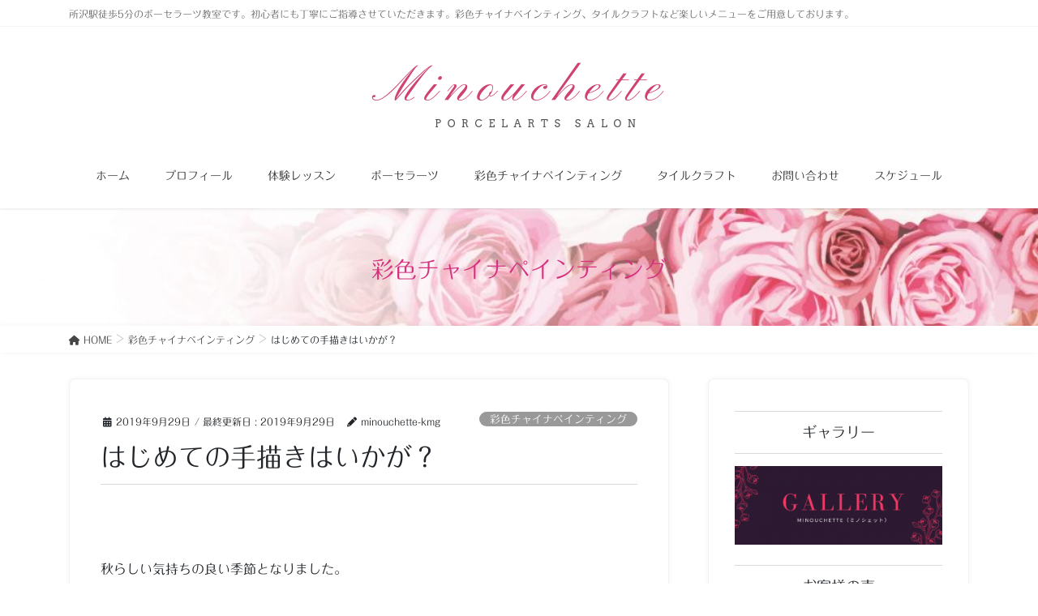

--- FILE ---
content_type: text/html; charset=UTF-8
request_url: https://minouchette.jp/2019/09/29/saishiki/
body_size: 26249
content:
<!DOCTYPE html>
<html lang="ja">
<head>
<meta charset="utf-8">
<meta http-equiv="X-UA-Compatible" content="IE=edge">
<meta name="viewport" content="width=device-width, initial-scale=1">

<title>はじめての手描きはいかが？ | 所沢のポーセラーツ教室　ミノシェット</title>
<meta name='robots' content='max-image-preview:large' />
<link rel='dns-prefetch' href='//webfonts.sakura.ne.jp' />
<link rel='dns-prefetch' href='//stats.wp.com' />
<link rel='preconnect' href='//c0.wp.com' />
<link rel="alternate" type="application/rss+xml" title="所沢のポーセラーツ教室　ミノシェット &raquo; フィード" href="https://minouchette.jp/feed/" />
<link rel="alternate" type="application/rss+xml" title="所沢のポーセラーツ教室　ミノシェット &raquo; コメントフィード" href="https://minouchette.jp/comments/feed/" />
<link rel="alternate" type="application/rss+xml" title="所沢のポーセラーツ教室　ミノシェット &raquo; はじめての手描きはいかが？ のコメントのフィード" href="https://minouchette.jp/2019/09/29/saishiki/feed/" />
<link rel="alternate" title="oEmbed (JSON)" type="application/json+oembed" href="https://minouchette.jp/wp-json/oembed/1.0/embed?url=https%3A%2F%2Fminouchette.jp%2F2019%2F09%2F29%2Fsaishiki%2F" />
<link rel="alternate" title="oEmbed (XML)" type="text/xml+oembed" href="https://minouchette.jp/wp-json/oembed/1.0/embed?url=https%3A%2F%2Fminouchette.jp%2F2019%2F09%2F29%2Fsaishiki%2F&#038;format=xml" />
<meta name="description" content="&nbsp;秋らしい気持ちの良い季節となりました。過ごしやすい季節になると 何か始めてみたくなりませんか？そんな貴女！当教室にて色々なハンドメイドに挑戦してみませんか？&nbsp;そこで今日は彩色チャイナペインティングについて少し説明したいと思います。&nbsp;彩色チャイナペインティングは、アウトライン転写紙を用いて彩色していきます。…ってわかりにくいですね。" /><style id='wp-img-auto-sizes-contain-inline-css' type='text/css'>
img:is([sizes=auto i],[sizes^="auto," i]){contain-intrinsic-size:3000px 1500px}
/*# sourceURL=wp-img-auto-sizes-contain-inline-css */
</style>
<link rel='preload' id='vkExUnit_common_style-css' href='https://minouchette.jp/wp-content/plugins/vk-all-in-one-expansion-unit/assets/css/vkExUnit_style.css?ver=9.113.0.1' as='style' onload="this.onload=null;this.rel='stylesheet'"/>
<link rel='stylesheet' id='vkExUnit_common_style-css' href='https://minouchette.jp/wp-content/plugins/vk-all-in-one-expansion-unit/assets/css/vkExUnit_style.css?ver=9.113.0.1' media='print' onload="this.media='all'; this.onload=null;">
<style id='vkExUnit_common_style-inline-css' type='text/css'>
:root {--ver_page_top_button_url:url(https://minouchette.jp/wp-content/plugins/vk-all-in-one-expansion-unit/assets/images/to-top-btn-icon.svg);}@font-face {font-weight: normal;font-style: normal;font-family: "vk_sns";src: url("https://minouchette.jp/wp-content/plugins/vk-all-in-one-expansion-unit/inc/sns/icons/fonts/vk_sns.eot?-bq20cj");src: url("https://minouchette.jp/wp-content/plugins/vk-all-in-one-expansion-unit/inc/sns/icons/fonts/vk_sns.eot?#iefix-bq20cj") format("embedded-opentype"),url("https://minouchette.jp/wp-content/plugins/vk-all-in-one-expansion-unit/inc/sns/icons/fonts/vk_sns.woff?-bq20cj") format("woff"),url("https://minouchette.jp/wp-content/plugins/vk-all-in-one-expansion-unit/inc/sns/icons/fonts/vk_sns.ttf?-bq20cj") format("truetype"),url("https://minouchette.jp/wp-content/plugins/vk-all-in-one-expansion-unit/inc/sns/icons/fonts/vk_sns.svg?-bq20cj#vk_sns") format("svg");}
.veu_promotion-alert__content--text {border: 1px solid rgba(0,0,0,0.125);padding: 0.5em 1em;border-radius: var(--vk-size-radius);margin-bottom: var(--vk-margin-block-bottom);font-size: 0.875rem;}/* Alert Content部分に段落タグを入れた場合に最後の段落の余白を0にする */.veu_promotion-alert__content--text p:last-of-type{margin-bottom:0;margin-top: 0;}
/*# sourceURL=vkExUnit_common_style-inline-css */
</style>
<style id='wp-emoji-styles-inline-css' type='text/css'>

	img.wp-smiley, img.emoji {
		display: inline !important;
		border: none !important;
		box-shadow: none !important;
		height: 1em !important;
		width: 1em !important;
		margin: 0 0.07em !important;
		vertical-align: -0.1em !important;
		background: none !important;
		padding: 0 !important;
	}
/*# sourceURL=wp-emoji-styles-inline-css */
</style>
<style id='wp-block-library-inline-css' type='text/css'>
:root{--wp-block-synced-color:#7a00df;--wp-block-synced-color--rgb:122,0,223;--wp-bound-block-color:var(--wp-block-synced-color);--wp-editor-canvas-background:#ddd;--wp-admin-theme-color:#007cba;--wp-admin-theme-color--rgb:0,124,186;--wp-admin-theme-color-darker-10:#006ba1;--wp-admin-theme-color-darker-10--rgb:0,107,160.5;--wp-admin-theme-color-darker-20:#005a87;--wp-admin-theme-color-darker-20--rgb:0,90,135;--wp-admin-border-width-focus:2px}@media (min-resolution:192dpi){:root{--wp-admin-border-width-focus:1.5px}}.wp-element-button{cursor:pointer}:root .has-very-light-gray-background-color{background-color:#eee}:root .has-very-dark-gray-background-color{background-color:#313131}:root .has-very-light-gray-color{color:#eee}:root .has-very-dark-gray-color{color:#313131}:root .has-vivid-green-cyan-to-vivid-cyan-blue-gradient-background{background:linear-gradient(135deg,#00d084,#0693e3)}:root .has-purple-crush-gradient-background{background:linear-gradient(135deg,#34e2e4,#4721fb 50%,#ab1dfe)}:root .has-hazy-dawn-gradient-background{background:linear-gradient(135deg,#faaca8,#dad0ec)}:root .has-subdued-olive-gradient-background{background:linear-gradient(135deg,#fafae1,#67a671)}:root .has-atomic-cream-gradient-background{background:linear-gradient(135deg,#fdd79a,#004a59)}:root .has-nightshade-gradient-background{background:linear-gradient(135deg,#330968,#31cdcf)}:root .has-midnight-gradient-background{background:linear-gradient(135deg,#020381,#2874fc)}:root{--wp--preset--font-size--normal:16px;--wp--preset--font-size--huge:42px}.has-regular-font-size{font-size:1em}.has-larger-font-size{font-size:2.625em}.has-normal-font-size{font-size:var(--wp--preset--font-size--normal)}.has-huge-font-size{font-size:var(--wp--preset--font-size--huge)}.has-text-align-center{text-align:center}.has-text-align-left{text-align:left}.has-text-align-right{text-align:right}.has-fit-text{white-space:nowrap!important}#end-resizable-editor-section{display:none}.aligncenter{clear:both}.items-justified-left{justify-content:flex-start}.items-justified-center{justify-content:center}.items-justified-right{justify-content:flex-end}.items-justified-space-between{justify-content:space-between}.screen-reader-text{border:0;clip-path:inset(50%);height:1px;margin:-1px;overflow:hidden;padding:0;position:absolute;width:1px;word-wrap:normal!important}.screen-reader-text:focus{background-color:#ddd;clip-path:none;color:#444;display:block;font-size:1em;height:auto;left:5px;line-height:normal;padding:15px 23px 14px;text-decoration:none;top:5px;width:auto;z-index:100000}html :where(.has-border-color){border-style:solid}html :where([style*=border-top-color]){border-top-style:solid}html :where([style*=border-right-color]){border-right-style:solid}html :where([style*=border-bottom-color]){border-bottom-style:solid}html :where([style*=border-left-color]){border-left-style:solid}html :where([style*=border-width]){border-style:solid}html :where([style*=border-top-width]){border-top-style:solid}html :where([style*=border-right-width]){border-right-style:solid}html :where([style*=border-bottom-width]){border-bottom-style:solid}html :where([style*=border-left-width]){border-left-style:solid}html :where(img[class*=wp-image-]){height:auto;max-width:100%}:where(figure){margin:0 0 1em}html :where(.is-position-sticky){--wp-admin--admin-bar--position-offset:var(--wp-admin--admin-bar--height,0px)}@media screen and (max-width:600px){html :where(.is-position-sticky){--wp-admin--admin-bar--position-offset:0px}}

/*# sourceURL=wp-block-library-inline-css */
</style><style id='wp-block-image-inline-css' type='text/css'>
.wp-block-image>a,.wp-block-image>figure>a{display:inline-block}.wp-block-image img{box-sizing:border-box;height:auto;max-width:100%;vertical-align:bottom}@media not (prefers-reduced-motion){.wp-block-image img.hide{visibility:hidden}.wp-block-image img.show{animation:show-content-image .4s}}.wp-block-image[style*=border-radius] img,.wp-block-image[style*=border-radius]>a{border-radius:inherit}.wp-block-image.has-custom-border img{box-sizing:border-box}.wp-block-image.aligncenter{text-align:center}.wp-block-image.alignfull>a,.wp-block-image.alignwide>a{width:100%}.wp-block-image.alignfull img,.wp-block-image.alignwide img{height:auto;width:100%}.wp-block-image .aligncenter,.wp-block-image .alignleft,.wp-block-image .alignright,.wp-block-image.aligncenter,.wp-block-image.alignleft,.wp-block-image.alignright{display:table}.wp-block-image .aligncenter>figcaption,.wp-block-image .alignleft>figcaption,.wp-block-image .alignright>figcaption,.wp-block-image.aligncenter>figcaption,.wp-block-image.alignleft>figcaption,.wp-block-image.alignright>figcaption{caption-side:bottom;display:table-caption}.wp-block-image .alignleft{float:left;margin:.5em 1em .5em 0}.wp-block-image .alignright{float:right;margin:.5em 0 .5em 1em}.wp-block-image .aligncenter{margin-left:auto;margin-right:auto}.wp-block-image :where(figcaption){margin-bottom:1em;margin-top:.5em}.wp-block-image.is-style-circle-mask img{border-radius:9999px}@supports ((-webkit-mask-image:none) or (mask-image:none)) or (-webkit-mask-image:none){.wp-block-image.is-style-circle-mask img{border-radius:0;-webkit-mask-image:url('data:image/svg+xml;utf8,<svg viewBox="0 0 100 100" xmlns="http://www.w3.org/2000/svg"><circle cx="50" cy="50" r="50"/></svg>');mask-image:url('data:image/svg+xml;utf8,<svg viewBox="0 0 100 100" xmlns="http://www.w3.org/2000/svg"><circle cx="50" cy="50" r="50"/></svg>');mask-mode:alpha;-webkit-mask-position:center;mask-position:center;-webkit-mask-repeat:no-repeat;mask-repeat:no-repeat;-webkit-mask-size:contain;mask-size:contain}}:root :where(.wp-block-image.is-style-rounded img,.wp-block-image .is-style-rounded img){border-radius:9999px}.wp-block-image figure{margin:0}.wp-lightbox-container{display:flex;flex-direction:column;position:relative}.wp-lightbox-container img{cursor:zoom-in}.wp-lightbox-container img:hover+button{opacity:1}.wp-lightbox-container button{align-items:center;backdrop-filter:blur(16px) saturate(180%);background-color:#5a5a5a40;border:none;border-radius:4px;cursor:zoom-in;display:flex;height:20px;justify-content:center;opacity:0;padding:0;position:absolute;right:16px;text-align:center;top:16px;width:20px;z-index:100}@media not (prefers-reduced-motion){.wp-lightbox-container button{transition:opacity .2s ease}}.wp-lightbox-container button:focus-visible{outline:3px auto #5a5a5a40;outline:3px auto -webkit-focus-ring-color;outline-offset:3px}.wp-lightbox-container button:hover{cursor:pointer;opacity:1}.wp-lightbox-container button:focus{opacity:1}.wp-lightbox-container button:focus,.wp-lightbox-container button:hover,.wp-lightbox-container button:not(:hover):not(:active):not(.has-background){background-color:#5a5a5a40;border:none}.wp-lightbox-overlay{box-sizing:border-box;cursor:zoom-out;height:100vh;left:0;overflow:hidden;position:fixed;top:0;visibility:hidden;width:100%;z-index:100000}.wp-lightbox-overlay .close-button{align-items:center;cursor:pointer;display:flex;justify-content:center;min-height:40px;min-width:40px;padding:0;position:absolute;right:calc(env(safe-area-inset-right) + 16px);top:calc(env(safe-area-inset-top) + 16px);z-index:5000000}.wp-lightbox-overlay .close-button:focus,.wp-lightbox-overlay .close-button:hover,.wp-lightbox-overlay .close-button:not(:hover):not(:active):not(.has-background){background:none;border:none}.wp-lightbox-overlay .lightbox-image-container{height:var(--wp--lightbox-container-height);left:50%;overflow:hidden;position:absolute;top:50%;transform:translate(-50%,-50%);transform-origin:top left;width:var(--wp--lightbox-container-width);z-index:9999999999}.wp-lightbox-overlay .wp-block-image{align-items:center;box-sizing:border-box;display:flex;height:100%;justify-content:center;margin:0;position:relative;transform-origin:0 0;width:100%;z-index:3000000}.wp-lightbox-overlay .wp-block-image img{height:var(--wp--lightbox-image-height);min-height:var(--wp--lightbox-image-height);min-width:var(--wp--lightbox-image-width);width:var(--wp--lightbox-image-width)}.wp-lightbox-overlay .wp-block-image figcaption{display:none}.wp-lightbox-overlay button{background:none;border:none}.wp-lightbox-overlay .scrim{background-color:#fff;height:100%;opacity:.9;position:absolute;width:100%;z-index:2000000}.wp-lightbox-overlay.active{visibility:visible}@media not (prefers-reduced-motion){.wp-lightbox-overlay.active{animation:turn-on-visibility .25s both}.wp-lightbox-overlay.active img{animation:turn-on-visibility .35s both}.wp-lightbox-overlay.show-closing-animation:not(.active){animation:turn-off-visibility .35s both}.wp-lightbox-overlay.show-closing-animation:not(.active) img{animation:turn-off-visibility .25s both}.wp-lightbox-overlay.zoom.active{animation:none;opacity:1;visibility:visible}.wp-lightbox-overlay.zoom.active .lightbox-image-container{animation:lightbox-zoom-in .4s}.wp-lightbox-overlay.zoom.active .lightbox-image-container img{animation:none}.wp-lightbox-overlay.zoom.active .scrim{animation:turn-on-visibility .4s forwards}.wp-lightbox-overlay.zoom.show-closing-animation:not(.active){animation:none}.wp-lightbox-overlay.zoom.show-closing-animation:not(.active) .lightbox-image-container{animation:lightbox-zoom-out .4s}.wp-lightbox-overlay.zoom.show-closing-animation:not(.active) .lightbox-image-container img{animation:none}.wp-lightbox-overlay.zoom.show-closing-animation:not(.active) .scrim{animation:turn-off-visibility .4s forwards}}@keyframes show-content-image{0%{visibility:hidden}99%{visibility:hidden}to{visibility:visible}}@keyframes turn-on-visibility{0%{opacity:0}to{opacity:1}}@keyframes turn-off-visibility{0%{opacity:1;visibility:visible}99%{opacity:0;visibility:visible}to{opacity:0;visibility:hidden}}@keyframes lightbox-zoom-in{0%{transform:translate(calc((-100vw + var(--wp--lightbox-scrollbar-width))/2 + var(--wp--lightbox-initial-left-position)),calc(-50vh + var(--wp--lightbox-initial-top-position))) scale(var(--wp--lightbox-scale))}to{transform:translate(-50%,-50%) scale(1)}}@keyframes lightbox-zoom-out{0%{transform:translate(-50%,-50%) scale(1);visibility:visible}99%{visibility:visible}to{transform:translate(calc((-100vw + var(--wp--lightbox-scrollbar-width))/2 + var(--wp--lightbox-initial-left-position)),calc(-50vh + var(--wp--lightbox-initial-top-position))) scale(var(--wp--lightbox-scale));visibility:hidden}}
/*# sourceURL=https://c0.wp.com/c/6.9/wp-includes/blocks/image/style.min.css */
</style>
<style id='wp-block-paragraph-inline-css' type='text/css'>
.is-small-text{font-size:.875em}.is-regular-text{font-size:1em}.is-large-text{font-size:2.25em}.is-larger-text{font-size:3em}.has-drop-cap:not(:focus):first-letter{float:left;font-size:8.4em;font-style:normal;font-weight:100;line-height:.68;margin:.05em .1em 0 0;text-transform:uppercase}body.rtl .has-drop-cap:not(:focus):first-letter{float:none;margin-left:.1em}p.has-drop-cap.has-background{overflow:hidden}:root :where(p.has-background){padding:1.25em 2.375em}:where(p.has-text-color:not(.has-link-color)) a{color:inherit}p.has-text-align-left[style*="writing-mode:vertical-lr"],p.has-text-align-right[style*="writing-mode:vertical-rl"]{rotate:180deg}
/*# sourceURL=https://c0.wp.com/c/6.9/wp-includes/blocks/paragraph/style.min.css */
</style>
<style id='global-styles-inline-css' type='text/css'>
:root{--wp--preset--aspect-ratio--square: 1;--wp--preset--aspect-ratio--4-3: 4/3;--wp--preset--aspect-ratio--3-4: 3/4;--wp--preset--aspect-ratio--3-2: 3/2;--wp--preset--aspect-ratio--2-3: 2/3;--wp--preset--aspect-ratio--16-9: 16/9;--wp--preset--aspect-ratio--9-16: 9/16;--wp--preset--color--black: #000000;--wp--preset--color--cyan-bluish-gray: #abb8c3;--wp--preset--color--white: #ffffff;--wp--preset--color--pale-pink: #f78da7;--wp--preset--color--vivid-red: #cf2e2e;--wp--preset--color--luminous-vivid-orange: #ff6900;--wp--preset--color--luminous-vivid-amber: #fcb900;--wp--preset--color--light-green-cyan: #7bdcb5;--wp--preset--color--vivid-green-cyan: #00d084;--wp--preset--color--pale-cyan-blue: #8ed1fc;--wp--preset--color--vivid-cyan-blue: #0693e3;--wp--preset--color--vivid-purple: #9b51e0;--wp--preset--gradient--vivid-cyan-blue-to-vivid-purple: linear-gradient(135deg,rgb(6,147,227) 0%,rgb(155,81,224) 100%);--wp--preset--gradient--light-green-cyan-to-vivid-green-cyan: linear-gradient(135deg,rgb(122,220,180) 0%,rgb(0,208,130) 100%);--wp--preset--gradient--luminous-vivid-amber-to-luminous-vivid-orange: linear-gradient(135deg,rgb(252,185,0) 0%,rgb(255,105,0) 100%);--wp--preset--gradient--luminous-vivid-orange-to-vivid-red: linear-gradient(135deg,rgb(255,105,0) 0%,rgb(207,46,46) 100%);--wp--preset--gradient--very-light-gray-to-cyan-bluish-gray: linear-gradient(135deg,rgb(238,238,238) 0%,rgb(169,184,195) 100%);--wp--preset--gradient--cool-to-warm-spectrum: linear-gradient(135deg,rgb(74,234,220) 0%,rgb(151,120,209) 20%,rgb(207,42,186) 40%,rgb(238,44,130) 60%,rgb(251,105,98) 80%,rgb(254,248,76) 100%);--wp--preset--gradient--blush-light-purple: linear-gradient(135deg,rgb(255,206,236) 0%,rgb(152,150,240) 100%);--wp--preset--gradient--blush-bordeaux: linear-gradient(135deg,rgb(254,205,165) 0%,rgb(254,45,45) 50%,rgb(107,0,62) 100%);--wp--preset--gradient--luminous-dusk: linear-gradient(135deg,rgb(255,203,112) 0%,rgb(199,81,192) 50%,rgb(65,88,208) 100%);--wp--preset--gradient--pale-ocean: linear-gradient(135deg,rgb(255,245,203) 0%,rgb(182,227,212) 50%,rgb(51,167,181) 100%);--wp--preset--gradient--electric-grass: linear-gradient(135deg,rgb(202,248,128) 0%,rgb(113,206,126) 100%);--wp--preset--gradient--midnight: linear-gradient(135deg,rgb(2,3,129) 0%,rgb(40,116,252) 100%);--wp--preset--font-size--small: 13px;--wp--preset--font-size--medium: 20px;--wp--preset--font-size--large: 36px;--wp--preset--font-size--x-large: 42px;--wp--preset--spacing--20: 0.44rem;--wp--preset--spacing--30: 0.67rem;--wp--preset--spacing--40: 1rem;--wp--preset--spacing--50: 1.5rem;--wp--preset--spacing--60: 2.25rem;--wp--preset--spacing--70: 3.38rem;--wp--preset--spacing--80: 5.06rem;--wp--preset--shadow--natural: 6px 6px 9px rgba(0, 0, 0, 0.2);--wp--preset--shadow--deep: 12px 12px 50px rgba(0, 0, 0, 0.4);--wp--preset--shadow--sharp: 6px 6px 0px rgba(0, 0, 0, 0.2);--wp--preset--shadow--outlined: 6px 6px 0px -3px rgb(255, 255, 255), 6px 6px rgb(0, 0, 0);--wp--preset--shadow--crisp: 6px 6px 0px rgb(0, 0, 0);}:where(.is-layout-flex){gap: 0.5em;}:where(.is-layout-grid){gap: 0.5em;}body .is-layout-flex{display: flex;}.is-layout-flex{flex-wrap: wrap;align-items: center;}.is-layout-flex > :is(*, div){margin: 0;}body .is-layout-grid{display: grid;}.is-layout-grid > :is(*, div){margin: 0;}:where(.wp-block-columns.is-layout-flex){gap: 2em;}:where(.wp-block-columns.is-layout-grid){gap: 2em;}:where(.wp-block-post-template.is-layout-flex){gap: 1.25em;}:where(.wp-block-post-template.is-layout-grid){gap: 1.25em;}.has-black-color{color: var(--wp--preset--color--black) !important;}.has-cyan-bluish-gray-color{color: var(--wp--preset--color--cyan-bluish-gray) !important;}.has-white-color{color: var(--wp--preset--color--white) !important;}.has-pale-pink-color{color: var(--wp--preset--color--pale-pink) !important;}.has-vivid-red-color{color: var(--wp--preset--color--vivid-red) !important;}.has-luminous-vivid-orange-color{color: var(--wp--preset--color--luminous-vivid-orange) !important;}.has-luminous-vivid-amber-color{color: var(--wp--preset--color--luminous-vivid-amber) !important;}.has-light-green-cyan-color{color: var(--wp--preset--color--light-green-cyan) !important;}.has-vivid-green-cyan-color{color: var(--wp--preset--color--vivid-green-cyan) !important;}.has-pale-cyan-blue-color{color: var(--wp--preset--color--pale-cyan-blue) !important;}.has-vivid-cyan-blue-color{color: var(--wp--preset--color--vivid-cyan-blue) !important;}.has-vivid-purple-color{color: var(--wp--preset--color--vivid-purple) !important;}.has-black-background-color{background-color: var(--wp--preset--color--black) !important;}.has-cyan-bluish-gray-background-color{background-color: var(--wp--preset--color--cyan-bluish-gray) !important;}.has-white-background-color{background-color: var(--wp--preset--color--white) !important;}.has-pale-pink-background-color{background-color: var(--wp--preset--color--pale-pink) !important;}.has-vivid-red-background-color{background-color: var(--wp--preset--color--vivid-red) !important;}.has-luminous-vivid-orange-background-color{background-color: var(--wp--preset--color--luminous-vivid-orange) !important;}.has-luminous-vivid-amber-background-color{background-color: var(--wp--preset--color--luminous-vivid-amber) !important;}.has-light-green-cyan-background-color{background-color: var(--wp--preset--color--light-green-cyan) !important;}.has-vivid-green-cyan-background-color{background-color: var(--wp--preset--color--vivid-green-cyan) !important;}.has-pale-cyan-blue-background-color{background-color: var(--wp--preset--color--pale-cyan-blue) !important;}.has-vivid-cyan-blue-background-color{background-color: var(--wp--preset--color--vivid-cyan-blue) !important;}.has-vivid-purple-background-color{background-color: var(--wp--preset--color--vivid-purple) !important;}.has-black-border-color{border-color: var(--wp--preset--color--black) !important;}.has-cyan-bluish-gray-border-color{border-color: var(--wp--preset--color--cyan-bluish-gray) !important;}.has-white-border-color{border-color: var(--wp--preset--color--white) !important;}.has-pale-pink-border-color{border-color: var(--wp--preset--color--pale-pink) !important;}.has-vivid-red-border-color{border-color: var(--wp--preset--color--vivid-red) !important;}.has-luminous-vivid-orange-border-color{border-color: var(--wp--preset--color--luminous-vivid-orange) !important;}.has-luminous-vivid-amber-border-color{border-color: var(--wp--preset--color--luminous-vivid-amber) !important;}.has-light-green-cyan-border-color{border-color: var(--wp--preset--color--light-green-cyan) !important;}.has-vivid-green-cyan-border-color{border-color: var(--wp--preset--color--vivid-green-cyan) !important;}.has-pale-cyan-blue-border-color{border-color: var(--wp--preset--color--pale-cyan-blue) !important;}.has-vivid-cyan-blue-border-color{border-color: var(--wp--preset--color--vivid-cyan-blue) !important;}.has-vivid-purple-border-color{border-color: var(--wp--preset--color--vivid-purple) !important;}.has-vivid-cyan-blue-to-vivid-purple-gradient-background{background: var(--wp--preset--gradient--vivid-cyan-blue-to-vivid-purple) !important;}.has-light-green-cyan-to-vivid-green-cyan-gradient-background{background: var(--wp--preset--gradient--light-green-cyan-to-vivid-green-cyan) !important;}.has-luminous-vivid-amber-to-luminous-vivid-orange-gradient-background{background: var(--wp--preset--gradient--luminous-vivid-amber-to-luminous-vivid-orange) !important;}.has-luminous-vivid-orange-to-vivid-red-gradient-background{background: var(--wp--preset--gradient--luminous-vivid-orange-to-vivid-red) !important;}.has-very-light-gray-to-cyan-bluish-gray-gradient-background{background: var(--wp--preset--gradient--very-light-gray-to-cyan-bluish-gray) !important;}.has-cool-to-warm-spectrum-gradient-background{background: var(--wp--preset--gradient--cool-to-warm-spectrum) !important;}.has-blush-light-purple-gradient-background{background: var(--wp--preset--gradient--blush-light-purple) !important;}.has-blush-bordeaux-gradient-background{background: var(--wp--preset--gradient--blush-bordeaux) !important;}.has-luminous-dusk-gradient-background{background: var(--wp--preset--gradient--luminous-dusk) !important;}.has-pale-ocean-gradient-background{background: var(--wp--preset--gradient--pale-ocean) !important;}.has-electric-grass-gradient-background{background: var(--wp--preset--gradient--electric-grass) !important;}.has-midnight-gradient-background{background: var(--wp--preset--gradient--midnight) !important;}.has-small-font-size{font-size: var(--wp--preset--font-size--small) !important;}.has-medium-font-size{font-size: var(--wp--preset--font-size--medium) !important;}.has-large-font-size{font-size: var(--wp--preset--font-size--large) !important;}.has-x-large-font-size{font-size: var(--wp--preset--font-size--x-large) !important;}
/*# sourceURL=global-styles-inline-css */
</style>

<style id='classic-theme-styles-inline-css' type='text/css'>
/*! This file is auto-generated */
.wp-block-button__link{color:#fff;background-color:#32373c;border-radius:9999px;box-shadow:none;text-decoration:none;padding:calc(.667em + 2px) calc(1.333em + 2px);font-size:1.125em}.wp-block-file__button{background:#32373c;color:#fff;text-decoration:none}
/*# sourceURL=/wp-includes/css/classic-themes.min.css */
</style>
<link rel='preload' id='contact-form-7-css' href='https://minouchette.jp/wp-content/plugins/contact-form-7/includes/css/styles.css?ver=6.1.4' as='style' onload="this.onload=null;this.rel='stylesheet'"/>
<link rel='stylesheet' id='contact-form-7-css' href='https://minouchette.jp/wp-content/plugins/contact-form-7/includes/css/styles.css?ver=6.1.4' media='print' onload="this.media='all'; this.onload=null;">
<link rel='stylesheet' id='bootstrap-4-style-css' href='https://minouchette.jp/wp-content/themes/lightning-pro/library/bootstrap-4/css/bootstrap.min.css?ver=4.5.0' type='text/css' media='all' />
<link rel='stylesheet' id='lightning-common-style-css' href='https://minouchette.jp/wp-content/themes/lightning-pro/assets/css/common.css?ver=8.16.3' type='text/css' media='all' />
<style id='lightning-common-style-inline-css' type='text/css'>
/* vk-mobile-nav */:root {--vk-mobile-nav-menu-btn-bg-src: url("https://minouchette.jp/wp-content/themes/lightning-pro/inc/vk-mobile-nav/package/images/vk-menu-btn-black.svg");--vk-mobile-nav-menu-btn-close-bg-src: url("https://minouchette.jp/wp-content/themes/lightning-pro/inc/vk-mobile-nav/package/images/vk-menu-close-black.svg");--vk-menu-acc-icon-open-black-bg-src: url("https://minouchette.jp/wp-content/themes/lightning-pro/inc/vk-mobile-nav/package/images/vk-menu-acc-icon-open-black.svg");--vk-menu-acc-icon-open-white-bg-src: url("https://minouchette.jp/wp-content/themes/lightning-pro/inc/vk-mobile-nav/package/images/vk-menu-acc-icon-open-white.svg");--vk-menu-acc-icon-close-black-bg-src: url("https://minouchette.jp/wp-content/themes/lightning-pro/inc/vk-mobile-nav/package/images/vk-menu-close-black.svg");--vk-menu-acc-icon-close-white-bg-src: url("https://minouchette.jp/wp-content/themes/lightning-pro/inc/vk-mobile-nav/package/images/vk-menu-close-white.svg");}
/*# sourceURL=lightning-common-style-inline-css */
</style>
<link rel='stylesheet' id='lightning-design-style-css' href='https://minouchette.jp/wp-content/plugins/lightning-skin-charm/bs4/css/style.css?ver=10.2.1' type='text/css' media='all' />
<style id='lightning-design-style-inline-css' type='text/css'>
/* ltg common custom */:root {--vk-menu-acc-btn-border-color:#333;--vk-color-primary:#cf4073;--color-key:#cf4073;--color-key-dark:#dbc0e0;}.bbp-submit-wrapper .button.submit { background-color:#dbc0e0 ; }.bbp-submit-wrapper .button.submit:hover { background-color:#cf4073 ; }.veu_color_txt_key { color:#dbc0e0 ; }.veu_color_bg_key { background-color:#dbc0e0 ; }.veu_color_border_key { border-color:#dbc0e0 ; }.btn-default { border-color:#cf4073;color:#cf4073;}.btn-default:focus,.btn-default:hover { border-color:#cf4073;background-color: #cf4073; }.wp-block-search__button,.btn-primary { background-color:#cf4073;border-color:#dbc0e0; }.wp-block-search__button:focus,.wp-block-search__button:hover,.btn-primary:not(:disabled):not(.disabled):active,.btn-primary:focus,.btn-primary:hover { background-color:#dbc0e0;border-color:#cf4073; }.btn-outline-primary { color : #cf4073 ; border-color:#cf4073; }.btn-outline-primary:not(:disabled):not(.disabled):active,.btn-outline-primary:focus,.btn-outline-primary:hover { color : #fff; background-color:#cf4073;border-color:#dbc0e0; }a { color:#337ab7; }
/* Charm BS4 */.gMenu>li:before { border-bottom-color:#dbc0e0 }.gMenu ul li a:hover { background-color:#dbc0e0; }
/* Charm common */.gMenu>li:before { border-bottom-color:#cf4073; }.btn-default:focus, .btn-primary:focus { background-color:#cf4073; color: #fff; border-color: #d9d9d9; }ul.page-numbers li span.page-numbers.current,.page-link dl .post-page-numbers.current{ background-color:#cf4073 }h2:not(.mainSection-title):after, body:not(.home) .entry-title:after, .widget_ltg_adv_post_list .entry-title:after{ border-color:#cf4073; }@media (max-width: 991px){ul.gMenu .current_page_item > a{ color : #cf4073; }}.mainSection .archive-header h1:after{ border-top : solid 2px #cf4073; }.mainSection .veu_postList.pt_0 .postList_body .postList_terms a:hover{ color: #cf4073; }.mainSection .veu_postList.pt_0 .postList_body .postList_terms:after{ border-top: solid 1px #cf4073; }.media .postList_body .media-heading a:hover{ color: #cf4073; }.nav > li a:hover{ color: #cf4073; }.widget_nav_menu ul li a:hover, .widget_archive ul li a:hover, .widget_categories ul li a:hover, .widget_recent_entries ul li a:hover{ color: #cf4073; }.pager li > a:hover, .pager li > a:focus{ background-color: #cf4073; color: #fff; }.page_top_btn { background-color:#cf4073; box-shadow: 0 0 0 1px rgba(255,255,255,.8), 0 0 0 2px #cf4073;}:root {--g_nav_main_acc_icon_open_url:url(https://minouchette.jp/wp-content/themes/lightning-pro/inc/vk-mobile-nav/package/images/vk-menu-acc-icon-open-black.svg);--g_nav_main_acc_icon_close_url: url(https://minouchette.jp/wp-content/themes/lightning-pro/inc/vk-mobile-nav/package/images/vk-menu-close-black.svg);--g_nav_sub_acc_icon_open_url: url(https://minouchette.jp/wp-content/themes/lightning-pro/inc/vk-mobile-nav/package/images/vk-menu-acc-icon-open-white.svg);--g_nav_sub_acc_icon_close_url: url(https://minouchette.jp/wp-content/themes/lightning-pro/inc/vk-mobile-nav/package/images/vk-menu-close-white.svg);}
/* page header */:root{--vk-page-header-url : url(https://minouchette.jp/wp-content/uploads/2019/06/page-header.jpg);}@media ( max-width:575.98px ){:root{--vk-page-header-url : url(https://minouchette.jp/wp-content/uploads/2019/06/page-header.jpg);}}.page-header{ position:relative;color:#d6317e;background: var(--vk-page-header-url, url(https://minouchette.jp/wp-content/uploads/2019/06/page-header.jpg) ) no-repeat 50% center;background-size: cover;}
.vk-campaign-text{background:#eab010;color:#fff;}.vk-campaign-text_btn,.vk-campaign-text_btn:link,.vk-campaign-text_btn:visited,.vk-campaign-text_btn:focus,.vk-campaign-text_btn:active{background:#fff;color:#4c4c4c;}a.vk-campaign-text_btn:hover{background:#eab010;color:#fff;}.vk-campaign-text_link,.vk-campaign-text_link:link,.vk-campaign-text_link:hover,.vk-campaign-text_link:visited,.vk-campaign-text_link:active,.vk-campaign-text_link:focus{color:#fff;}
/*# sourceURL=lightning-design-style-inline-css */
</style>
<link rel='preload' id='veu-cta-css' href='https://minouchette.jp/wp-content/plugins/vk-all-in-one-expansion-unit/inc/call-to-action/package/assets/css/style.css?ver=9.113.0.1' as='style' onload="this.onload=null;this.rel='stylesheet'"/>
<link rel='stylesheet' id='veu-cta-css' href='https://minouchette.jp/wp-content/plugins/vk-all-in-one-expansion-unit/inc/call-to-action/package/assets/css/style.css?ver=9.113.0.1' media='print' onload="this.media='all'; this.onload=null;">
<link rel='preload' id='lightning-theme-style-css' href='https://minouchette.jp/wp-content/themes/lightning-pro-child-sample/style.css?ver=8.16.3' as='style' onload="this.onload=null;this.rel='stylesheet'"/>
<link rel='stylesheet' id='lightning-theme-style-css' href='https://minouchette.jp/wp-content/themes/lightning-pro-child-sample/style.css?ver=8.16.3' media='print' onload="this.media='all'; this.onload=null;">
<link rel='preload' id='vk-media-posts-style-css' href='https://minouchette.jp/wp-content/themes/lightning-pro/inc/media-posts/package/css/media-posts.css?ver=1.2' as='style' onload="this.onload=null;this.rel='stylesheet'"/>
<link rel='stylesheet' id='vk-media-posts-style-css' href='https://minouchette.jp/wp-content/themes/lightning-pro/inc/media-posts/package/css/media-posts.css?ver=1.2' media='print' onload="this.media='all'; this.onload=null;">
<link rel='preload' id='vk-font-awesome-css' href='https://minouchette.jp/wp-content/themes/lightning-pro/vendor/vektor-inc/font-awesome-versions/src/versions/6/css/all.min.css?ver=6.1.0' as='style' onload="this.onload=null;this.rel='stylesheet'"/>
<link rel='stylesheet' id='vk-font-awesome-css' href='https://minouchette.jp/wp-content/themes/lightning-pro/vendor/vektor-inc/font-awesome-versions/src/versions/6/css/all.min.css?ver=6.1.0' media='print' onload="this.media='all'; this.onload=null;">
<script type="text/javascript" src="https://c0.wp.com/c/6.9/wp-includes/js/jquery/jquery.min.js" id="jquery-core-js"></script>
<script type="text/javascript" src="https://c0.wp.com/c/6.9/wp-includes/js/jquery/jquery-migrate.min.js" id="jquery-migrate-js"></script>
<script type="text/javascript" src="//webfonts.sakura.ne.jp/js/sakurav3.js?fadein=0&amp;ver=3.1.4" id="typesquare_std-js"></script>
<link rel="https://api.w.org/" href="https://minouchette.jp/wp-json/" /><link rel="alternate" title="JSON" type="application/json" href="https://minouchette.jp/wp-json/wp/v2/posts/502" /><link rel="EditURI" type="application/rsd+xml" title="RSD" href="https://minouchette.jp/xmlrpc.php?rsd" />
<meta name="generator" content="WordPress 6.9" />
<link rel="canonical" href="https://minouchette.jp/2019/09/29/saishiki/" />
<link rel='shortlink' href='https://minouchette.jp/?p=502' />
	<style>img#wpstats{display:none}</style>
		<style id="lightning-color-custom-for-plugins" type="text/css">/* ltg theme common */.color_key_bg,.color_key_bg_hover:hover{background-color: #cf4073;}.color_key_txt,.color_key_txt_hover:hover{color: #cf4073;}.color_key_border,.color_key_border_hover:hover{border-color: #cf4073;}.color_key_dark_bg,.color_key_dark_bg_hover:hover{background-color: #dbc0e0;}.color_key_dark_txt,.color_key_dark_txt_hover:hover{color: #dbc0e0;}.color_key_dark_border,.color_key_dark_border_hover:hover{border-color: #dbc0e0;}</style><style type="text/css">.recentcomments a{display:inline !important;padding:0 !important;margin:0 !important;}</style><!-- [ VK All in One Expansion Unit OGP ] -->
<meta property="og:site_name" content="所沢のポーセラーツ教室　ミノシェット" />
<meta property="og:url" content="https://minouchette.jp/2019/09/29/saishiki/" />
<meta property="og:title" content="はじめての手描きはいかが？ | 所沢のポーセラーツ教室　ミノシェット" />
<meta property="og:description" content="&nbsp;秋らしい気持ちの良い季節となりました。過ごしやすい季節になると 何か始めてみたくなりませんか？そんな貴女！当教室にて色々なハンドメイドに挑戦してみませんか？&nbsp;そこで今日は彩色チャイナペインティングについて少し説明したいと思います。&nbsp;彩色チャイナペインティングは、アウトライン転写紙を用いて彩色していきます。…ってわかりにくいですね。" />
<meta property="og:type" content="article" />
<meta property="og:image" content="https://minouchette.jp/wp-content/uploads/2019/09/E8759E78-4866-4259-A838-C2351AFFA7E1.jpeg" />
<meta property="og:image:width" content="1000" />
<meta property="og:image:height" content="750" />
<!-- [ / VK All in One Expansion Unit OGP ] -->
<!-- [ VK All in One Expansion Unit twitter card ] -->
<meta name="twitter:card" content="summary_large_image">
<meta name="twitter:description" content="&nbsp;秋らしい気持ちの良い季節となりました。過ごしやすい季節になると 何か始めてみたくなりませんか？そんな貴女！当教室にて色々なハンドメイドに挑戦してみませんか？&nbsp;そこで今日は彩色チャイナペインティングについて少し説明したいと思います。&nbsp;彩色チャイナペインティングは、アウトライン転写紙を用いて彩色していきます。…ってわかりにくいですね。">
<meta name="twitter:title" content="はじめての手描きはいかが？ | 所沢のポーセラーツ教室　ミノシェット">
<meta name="twitter:url" content="https://minouchette.jp/2019/09/29/saishiki/">
	<meta name="twitter:image" content="https://minouchette.jp/wp-content/uploads/2019/09/E8759E78-4866-4259-A838-C2351AFFA7E1.jpeg">
	<meta name="twitter:domain" content="minouchette.jp">
	<!-- [ / VK All in One Expansion Unit twitter card ] -->
	<link rel="icon" href="https://minouchette.jp/wp-content/uploads/2019/10/dog-solid-1-150x150.png" sizes="32x32" />
<link rel="icon" href="https://minouchette.jp/wp-content/uploads/2019/10/dog-solid-1.png" sizes="192x192" />
<link rel="apple-touch-icon" href="https://minouchette.jp/wp-content/uploads/2019/10/dog-solid-1.png" />
<meta name="msapplication-TileImage" content="https://minouchette.jp/wp-content/uploads/2019/10/dog-solid-1.png" />
		<style type="text/css" id="wp-custom-css">
			body{
	font-family: "Maru Folk Regular";
}




h3 {
  position: relative;
  padding-left: 1.2em;/*アイコン分のスペース*/
  line-height: 1.4;
	color:#d6317e;
}

h3:before {
  font-family: "Font Awesome 5 Free";
  content: "\f6d3";/*アイコンのユニコード*/
  position: absolute;/*絶対位置*/
  font-size: 1em;/*サイズ*/
  left: 0;/*アイコンの位置*/
  top: 0;/*アイコンの位置*/
	font-weight: 900;
  color: #d6317e; /*アイコン色*/
}

/*CTAのタイトルの背景をピンクに*/
.veu_cta .cta_title {
    background-color: #cf4073;
}		</style>
		<!-- [ VK All in One Expansion Unit Article Structure Data ] --><script type="application/ld+json">{"@context":"https://schema.org/","@type":"Article","headline":"はじめての手描きはいかが？","image":"https://minouchette.jp/wp-content/uploads/2019/09/E8759E78-4866-4259-A838-C2351AFFA7E1-320x180.jpeg","datePublished":"2019-09-29T08:50:55+09:00","dateModified":"2019-09-29T20:30:20+09:00","author":{"@type":"","name":"minouchette-kmg","url":"https://minouchette.jp/","sameAs":""}}</script><!-- [ / VK All in One Expansion Unit Article Structure Data ] -->
<link rel='preload' id='jetpack-swiper-library-css' href='https://c0.wp.com/p/jetpack/15.4/_inc/blocks/swiper.css' as='style' onload="this.onload=null;this.rel='stylesheet'"/>
<link rel='stylesheet' id='jetpack-swiper-library-css' href='https://c0.wp.com/p/jetpack/15.4/_inc/blocks/swiper.css' media='print' onload="this.media='all'; this.onload=null;">
<link rel='preload' id='jetpack-carousel-css' href='https://c0.wp.com/p/jetpack/15.4/modules/carousel/jetpack-carousel.css' as='style' onload="this.onload=null;this.rel='stylesheet'"/>
<link rel='stylesheet' id='jetpack-carousel-css' href='https://c0.wp.com/p/jetpack/15.4/modules/carousel/jetpack-carousel.css' media='print' onload="this.media='all'; this.onload=null;">
</head>
<body class="wp-singular post-template-default single single-post postid-502 single-format-standard wp-theme-lightning-pro wp-child-theme-lightning-pro-child-sample sidebar-fix sidebar-fix-priority-top bootstrap4 device-pc fa_v6_css post-name-saishiki category-saisiki-chaina tag-%e6%89%80%e6%b2%a2%e3%80%81%e5%bd%a9%e8%89%b2%e3%83%81%e3%83%a3%e3%82%a4%e3%83%8a%e3%83%9a%e3%82%a4%e3%83%b3%e3%83%86%e3%82%a3%e3%83%b3%e3%82%b0%e3%80%81%e4%bd%93%e9%a8%93%e3%83%ac%e3%83%83%e3%82%b9 post-type-post">
<a class="skip-link screen-reader-text" href="#main">コンテンツに移動</a>
<a class="skip-link screen-reader-text" href="#vk-mobile-nav">ナビゲーションに移動</a>
<header class="siteHeader">
	<div class="headerTop" id="headerTop"><div class="container"><p class="headerTop_description">所沢駅徒歩5分のポーセラーツ教室です。初心者にも丁寧にご指導させていただきます。彩色チャイナペインティング、タイルクラフトなど楽しいメニューをご用意しております。</p></div><!-- [ / .container ] --></div><!-- [ / #headerTop  ] -->	<div class="container siteHeadContainer">
		<div class="navbar-header">
						<p class="navbar-brand siteHeader_logo">
			<a href="https://minouchette.jp/">
				<span><img src="https://minouchette.jp/wp-content/uploads/2019/05/logo-2-e1558432864306.png" alt="所沢のポーセラーツ教室　ミノシェット" /></span>
			</a>
			</p>
					</div>

					<div id="gMenu_outer" class="gMenu_outer">
				<nav class="menu-%e3%83%a1%e3%83%8b%e3%83%a5%e3%83%bc-container"><ul id="menu-%e3%83%a1%e3%83%8b%e3%83%a5%e3%83%bc" class="menu gMenu vk-menu-acc"><li id="menu-item-167" class="menu-item menu-item-type-post_type menu-item-object-page"><a href="https://minouchette.jp/%e6%89%80%e6%b2%a2%e9%a7%85%e5%be%92%e6%ad%a95%e5%88%86%e3%80%80%e3%83%9f%e3%83%8e%e3%82%b7%e3%82%a7%e3%83%83%e3%83%88%e3%81%a7%e3%81%99%e3%80%82/"><strong class="gMenu_name">ホーム</strong></a></li>
<li id="menu-item-19" class="menu-item menu-item-type-post_type menu-item-object-page"><a href="https://minouchette.jp/profile/"><strong class="gMenu_name">プロフィール</strong></a></li>
<li id="menu-item-35" class="menu-item menu-item-type-post_type menu-item-object-page"><a href="https://minouchette.jp/triallesson/"><strong class="gMenu_name">体験レッスン</strong></a></li>
<li id="menu-item-31" class="menu-item menu-item-type-post_type menu-item-object-page"><a href="https://minouchette.jp/porcelarts/"><strong class="gMenu_name">ポーセラーツ</strong></a></li>
<li id="menu-item-27" class="menu-item menu-item-type-post_type menu-item-object-page"><a href="https://minouchette.jp/saisiki/"><strong class="gMenu_name">彩色チャイナペインティング</strong></a></li>
<li id="menu-item-50" class="menu-item menu-item-type-post_type menu-item-object-page"><a href="https://minouchette.jp/tile/"><strong class="gMenu_name">タイルクラフト</strong></a></li>
<li id="menu-item-85" class="menu-item menu-item-type-post_type menu-item-object-page"><a href="https://minouchette.jp/?page_id=82"><strong class="gMenu_name">お問い合わせ</strong></a></li>
<li id="menu-item-212" class="menu-item menu-item-type-post_type menu-item-object-page"><a href="https://minouchette.jp/schedule/"><strong class="gMenu_name">スケジュール</strong></a></li>
</ul></nav>			</div>
			</div>
	</header>

<div class="section page-header"><div class="container"><div class="row"><div class="col-md-12">
<div class="page-header_pageTitle">
彩色チャイナペインティング</div>
</div></div></div></div><!-- [ /.page-header ] -->


<!-- [ .breadSection ] --><div class="section breadSection"><div class="container"><div class="row"><ol class="breadcrumb" itemscope itemtype="https://schema.org/BreadcrumbList"><li id="panHome" itemprop="itemListElement" itemscope itemtype="http://schema.org/ListItem"><a itemprop="item" href="https://minouchette.jp/"><span itemprop="name"><i class="fa fa-home"></i> HOME</span></a><meta itemprop="position" content="1" /></li><li itemprop="itemListElement" itemscope itemtype="http://schema.org/ListItem"><a itemprop="item" href="https://minouchette.jp/category/saisiki-chaina/"><span itemprop="name">彩色チャイナペインティング</span></a><meta itemprop="position" content="2" /></li><li><span>はじめての手描きはいかが？</span><meta itemprop="position" content="3" /></li></ol></div></div></div><!-- [ /.breadSection ] -->

<div class="section siteContent siteContent-base-on">
<div class="container">
<div class="row">

	<div class="col mainSection mainSection-col-two baseSection vk_posts-mainSection mainSection-base-on" id="main" role="main">
				<article id="post-502" class="entry entry-full post-502 post type-post status-publish format-standard has-post-thumbnail hentry category-saisiki-chaina tag-28">

	
	
		<header class="entry-header">
			<div class="entry-meta">


<span class="published entry-meta_items">2019年9月29日</span>

<span class="entry-meta_items entry-meta_updated">/ 最終更新日 : <span class="updated">2019年9月29日</span></span>


	
	<span class="vcard author entry-meta_items entry-meta_items_author"><span class="fn">minouchette-kmg</span></span>



<span class="entry-meta_items entry-meta_items_term"><a href="https://minouchette.jp/category/saisiki-chaina/" class="btn btn-xs btn-primary entry-meta_items_term_button" style="background-color:#999999;border:none;">彩色チャイナペインティング</a></span>
</div>
				<h1 class="entry-title">
											はじめての手描きはいかが？									</h1>
		</header>

	
	
	<div class="entry-body">
				
<p>&nbsp;</p>



<p>秋らしい気持ちの良い季節となりました。</p>



<p>過ごしやすい季節になると 何か始めてみたくなりませんか？</p>



<p>そんな貴女！当教室にて色々なハンドメイドに挑戦してみませんか？</p>



<p>&nbsp;</p>



<p>そこで今日は彩色チャイナペインティングについて少し説明したいと思います。</p>



<p>&nbsp;</p>



<p>彩色チャイナペインティングは、アウトライン転写紙を用いて彩色していきます。…ってわかりにくいですね。</p>



<p>チャイナペインティングは、下絵を自身で白磁に写すまたは描く、あたりをつける等しその上に絵の具をのせていきます。</p>



<p>下絵は下書きですから、消えます。</p>



<p>&nbsp;</p>



<p>彩色チャイナペインティングはその下絵をアウトライン転写紙で予め焼成しておきます。</p>



<p>ちょっと描き直したいわ！なんて時にも描いた部分を消しても下絵は残っています。</p>



<p>アウトライン転写紙を焼成した小皿です。</p>



<figure class="wp-block-image"><img fetchpriority="high" decoding="async" width="1000" height="750" data-attachment-id="497" data-permalink="https://minouchette.jp/2019/09/29/saishiki/img_3414-jpg/" data-orig-file="https://minouchette.jp/wp-content/uploads/2019/09/img_3414.jpg" data-orig-size="1000,750" data-comments-opened="1" data-image-meta="{&quot;aperture&quot;:&quot;0&quot;,&quot;credit&quot;:&quot;&quot;,&quot;camera&quot;:&quot;&quot;,&quot;caption&quot;:&quot;&quot;,&quot;created_timestamp&quot;:&quot;0&quot;,&quot;copyright&quot;:&quot;&quot;,&quot;focal_length&quot;:&quot;0&quot;,&quot;iso&quot;:&quot;0&quot;,&quot;shutter_speed&quot;:&quot;0&quot;,&quot;title&quot;:&quot;&quot;,&quot;orientation&quot;:&quot;1&quot;}" data-image-title="img_3414.jpg" data-image-description="" data-image-caption="" data-medium-file="https://minouchette.jp/wp-content/uploads/2019/09/img_3414-300x225.jpg" data-large-file="https://minouchette.jp/wp-content/uploads/2019/09/img_3414.jpg" class="wp-image-497" src="https://minouchette.jp/wp-content/uploads/2019/09/img_3414.jpg" alt="" srcset="https://minouchette.jp/wp-content/uploads/2019/09/img_3414.jpg 1000w, https://minouchette.jp/wp-content/uploads/2019/09/img_3414-300x225.jpg 300w, https://minouchette.jp/wp-content/uploads/2019/09/img_3414-768x576.jpg 768w" sizes="(max-width: 1000px) 100vw, 1000px" /></figure>



<p>&nbsp;</p>



<p>その上から絵の具で描いていきます。</p>



<p>&nbsp;</p>



<p>こちらはI様 体験レッスンの様子です。I様、初めての手描きです。何度も消しては描き！納得のいく初の彩色チャイナペインティング作品となりました。</p>



<figure class="wp-block-image"><img decoding="async" width="1824" height="2048" data-attachment-id="498" data-permalink="https://minouchette.jp/2019/09/29/saishiki/9ce817c9-2039-436f-9abe-5e1c519444fa-jpg/" data-orig-file="https://minouchette.jp/wp-content/uploads/2019/09/9ce817c9-2039-436f-9abe-5e1c519444fa.jpg" data-orig-size="1824,2048" data-comments-opened="1" data-image-meta="{&quot;aperture&quot;:&quot;0&quot;,&quot;credit&quot;:&quot;&quot;,&quot;camera&quot;:&quot;&quot;,&quot;caption&quot;:&quot;&quot;,&quot;created_timestamp&quot;:&quot;0&quot;,&quot;copyright&quot;:&quot;&quot;,&quot;focal_length&quot;:&quot;0&quot;,&quot;iso&quot;:&quot;0&quot;,&quot;shutter_speed&quot;:&quot;0&quot;,&quot;title&quot;:&quot;&quot;,&quot;orientation&quot;:&quot;0&quot;}" data-image-title="9ce817c9-2039-436f-9abe-5e1c519444fa.jpg" data-image-description="" data-image-caption="" data-medium-file="https://minouchette.jp/wp-content/uploads/2019/09/9ce817c9-2039-436f-9abe-5e1c519444fa-267x300.jpg" data-large-file="https://minouchette.jp/wp-content/uploads/2019/09/9ce817c9-2039-436f-9abe-5e1c519444fa-912x1024.jpg" class="wp-image-498" src="https://minouchette.jp/wp-content/uploads/2019/09/9ce817c9-2039-436f-9abe-5e1c519444fa.jpg" alt="" srcset="https://minouchette.jp/wp-content/uploads/2019/09/9ce817c9-2039-436f-9abe-5e1c519444fa.jpg 1824w, https://minouchette.jp/wp-content/uploads/2019/09/9ce817c9-2039-436f-9abe-5e1c519444fa-267x300.jpg 267w, https://minouchette.jp/wp-content/uploads/2019/09/9ce817c9-2039-436f-9abe-5e1c519444fa-768x862.jpg 768w, https://minouchette.jp/wp-content/uploads/2019/09/9ce817c9-2039-436f-9abe-5e1c519444fa-912x1024.jpg 912w" sizes="(max-width: 1824px) 100vw, 1824px" /></figure>



<figure class="wp-block-image"><img decoding="async" width="1536" height="2048" data-attachment-id="500" data-permalink="https://minouchette.jp/2019/09/29/saishiki/img_3416-jpg/" data-orig-file="https://minouchette.jp/wp-content/uploads/2019/09/img_3416.jpg" data-orig-size="1536,2048" data-comments-opened="1" data-image-meta="{&quot;aperture&quot;:&quot;0&quot;,&quot;credit&quot;:&quot;&quot;,&quot;camera&quot;:&quot;&quot;,&quot;caption&quot;:&quot;&quot;,&quot;created_timestamp&quot;:&quot;0&quot;,&quot;copyright&quot;:&quot;&quot;,&quot;focal_length&quot;:&quot;0&quot;,&quot;iso&quot;:&quot;0&quot;,&quot;shutter_speed&quot;:&quot;0&quot;,&quot;title&quot;:&quot;&quot;,&quot;orientation&quot;:&quot;0&quot;}" data-image-title="img_3416.jpg" data-image-description="" data-image-caption="" data-medium-file="https://minouchette.jp/wp-content/uploads/2019/09/img_3416-225x300.jpg" data-large-file="https://minouchette.jp/wp-content/uploads/2019/09/img_3416-768x1024.jpg" class="wp-image-500" src="https://minouchette.jp/wp-content/uploads/2019/09/img_3416.jpg" alt="" srcset="https://minouchette.jp/wp-content/uploads/2019/09/img_3416.jpg 1536w, https://minouchette.jp/wp-content/uploads/2019/09/img_3416-225x300.jpg 225w, https://minouchette.jp/wp-content/uploads/2019/09/img_3416-768x1024.jpg 768w" sizes="(max-width: 1536px) 100vw, 1536px" /></figure>



<p>初めてでも、こんなにステキな作品が完成です。</p>



<p>I様より『楽しかった』とのお言葉をいただきました。</p>



<p>私にとって何より嬉しいお言葉です。</p>
<p>楽しく真剣に丁寧なレッスンを心掛けております。筆を持つのが初めての貴女もご心配なく！</p>



<p>集中した後は、tea time。お茶とお菓子で疲れを癒してくださいね。もちろん楽しくお話ししてリフレッシュ！</p>
<p>&nbsp;</p>



<p>彩色チャイナペインティングの体験レッスン所要時間は２時間をみていますが、３時間位かかる場合もございますので お時間に余裕を持ってお越しくださいませ。</p>



<p>&nbsp;</p>



<p>当教室では</p>



<p>・彩色チャイナペインティング第一ステージ</p>



<p>・easy彩色チャイナペインティング</p>



<p>どちらもフリーコース、資格取得コースをお選びいただけます。</p>



<p>&nbsp;</p>



<p>彩色チャイナペインティング体験レッスン</p>



<p>料金: 3500円＋税</p>



<p>まずは体験レッスンから…お道具はお貸しいたします。エプロンだけお持ちください。</p>



<p>貴女にお会いできる日を心よりお待ちしております。</p>
<section class="veu_cta" id="veu_cta-244"><h1 class="cta_title">お問い合わせ・お申込みはお気軽にどうぞ</h1><div class="cta_body"><div class="cta_body_image cta_body_image_right"><a href="https://minouchette.jp/contact/" target="_blank"><img width="1024" height="682" src="https://minouchette.jp/wp-content/uploads/2019/06/IMG_0509-1024x682.jpg" class="attachment-large size-large" alt="" srcset="https://minouchette.jp/wp-content/uploads/2019/06/IMG_0509.jpg 1024w, https://minouchette.jp/wp-content/uploads/2019/06/IMG_0509-300x200.jpg 300w, https://minouchette.jp/wp-content/uploads/2019/06/IMG_0509-768x512.jpg 768w" sizes="(max-width: 1024px) 100vw, 1024px" data-attachment-id="155" data-permalink="https://minouchette.jp/img_0509/" data-orig-file="https://minouchette.jp/wp-content/uploads/2019/06/IMG_0509.jpg" data-orig-size="1024,682" data-comments-opened="1" data-image-meta="{&quot;aperture&quot;:&quot;0&quot;,&quot;credit&quot;:&quot;&quot;,&quot;camera&quot;:&quot;&quot;,&quot;caption&quot;:&quot;&quot;,&quot;created_timestamp&quot;:&quot;0&quot;,&quot;copyright&quot;:&quot;&quot;,&quot;focal_length&quot;:&quot;0&quot;,&quot;iso&quot;:&quot;0&quot;,&quot;shutter_speed&quot;:&quot;0&quot;,&quot;title&quot;:&quot;&quot;,&quot;orientation&quot;:&quot;0&quot;}" data-image-title="IMG_0509" data-image-description="" data-image-caption="" data-medium-file="https://minouchette.jp/wp-content/uploads/2019/06/IMG_0509-300x200.jpg" data-large-file="https://minouchette.jp/wp-content/uploads/2019/06/IMG_0509-1024x682.jpg" /></a></div><div class="cta_body_txt image_exist">お友達のおうちに遊びに行く感覚でぜひお気軽にお問い合わせくださいね。</div><div class="cta_body_link"><a href="https://minouchette.jp/contact/" class="btn btn-primary btn-block btn-lg" target="_blank">お問い合わせはこちら</a></div></div><!-- [ /.vkExUnit_cta_body ] --></section><div class="veu_socialSet veu_socialSet-auto veu_socialSet-position-after veu_contentAddSection"><script>window.twttr=(function(d,s,id){var js,fjs=d.getElementsByTagName(s)[0],t=window.twttr||{};if(d.getElementById(id))return t;js=d.createElement(s);js.id=id;js.src="https://platform.twitter.com/widgets.js";fjs.parentNode.insertBefore(js,fjs);t._e=[];t.ready=function(f){t._e.push(f);};return t;}(document,"script","twitter-wjs"));</script><ul><li class="sb_facebook sb_icon"><a class="sb_icon_inner" href="//www.facebook.com/sharer.php?src=bm&u=https%3A%2F%2Fminouchette.jp%2F2019%2F09%2F29%2Fsaishiki%2F&amp;t=%E3%81%AF%E3%81%98%E3%82%81%E3%81%A6%E3%81%AE%E6%89%8B%E6%8F%8F%E3%81%8D%E3%81%AF%E3%81%84%E3%81%8B%E3%81%8C%EF%BC%9F%20%7C%20%E6%89%80%E6%B2%A2%E3%81%AE%E3%83%9D%E3%83%BC%E3%82%BB%E3%83%A9%E3%83%BC%E3%83%84%E6%95%99%E5%AE%A4%E3%80%80%E3%83%9F%E3%83%8E%E3%82%B7%E3%82%A7%E3%83%83%E3%83%88" target="_blank" onclick="window.open(this.href,'FBwindow','width=650,height=450,menubar=no,toolbar=no,scrollbars=yes');return false;"><span class="vk_icon_w_r_sns_fb icon_sns"></span><span class="sns_txt">Facebook</span><span class="veu_count_sns_fb"></span></a></li><li class="sb_x_twitter sb_icon"><a class="sb_icon_inner" href="//twitter.com/intent/tweet?url=https%3A%2F%2Fminouchette.jp%2F2019%2F09%2F29%2Fsaishiki%2F&amp;text=%E3%81%AF%E3%81%98%E3%82%81%E3%81%A6%E3%81%AE%E6%89%8B%E6%8F%8F%E3%81%8D%E3%81%AF%E3%81%84%E3%81%8B%E3%81%8C%EF%BC%9F%20%7C%20%E6%89%80%E6%B2%A2%E3%81%AE%E3%83%9D%E3%83%BC%E3%82%BB%E3%83%A9%E3%83%BC%E3%83%84%E6%95%99%E5%AE%A4%E3%80%80%E3%83%9F%E3%83%8E%E3%82%B7%E3%82%A7%E3%83%83%E3%83%88" target="_blank" ><span class="vk_icon_w_r_sns_x_twitter icon_sns"></span><span class="sns_txt">X</span></a></li><li class="sb_bluesky sb_icon"><a class="sb_icon_inner" href="https://bsky.app/intent/compose?text=%E3%81%AF%E3%81%98%E3%82%81%E3%81%A6%E3%81%AE%E6%89%8B%E6%8F%8F%E3%81%8D%E3%81%AF%E3%81%84%E3%81%8B%E3%81%8C%EF%BC%9F%20%7C%20%E6%89%80%E6%B2%A2%E3%81%AE%E3%83%9D%E3%83%BC%E3%82%BB%E3%83%A9%E3%83%BC%E3%83%84%E6%95%99%E5%AE%A4%E3%80%80%E3%83%9F%E3%83%8E%E3%82%B7%E3%82%A7%E3%83%83%E3%83%88%0Ahttps%3A%2F%2Fminouchette.jp%2F2019%2F09%2F29%2Fsaishiki%2F" target="_blank" ><span class="vk_icon_w_r_sns_bluesky icon_sns"></span><span class="sns_txt">Bluesky</span></a></li><li class="sb_hatena sb_icon"><a class="sb_icon_inner" href="//b.hatena.ne.jp/add?mode=confirm&url=https%3A%2F%2Fminouchette.jp%2F2019%2F09%2F29%2Fsaishiki%2F&amp;title=%E3%81%AF%E3%81%98%E3%82%81%E3%81%A6%E3%81%AE%E6%89%8B%E6%8F%8F%E3%81%8D%E3%81%AF%E3%81%84%E3%81%8B%E3%81%8C%EF%BC%9F%20%7C%20%E6%89%80%E6%B2%A2%E3%81%AE%E3%83%9D%E3%83%BC%E3%82%BB%E3%83%A9%E3%83%BC%E3%83%84%E6%95%99%E5%AE%A4%E3%80%80%E3%83%9F%E3%83%8E%E3%82%B7%E3%82%A7%E3%83%83%E3%83%88" target="_blank"  onclick="window.open(this.href,'Hatenawindow','width=650,height=450,menubar=no,toolbar=no,scrollbars=yes');return false;"><span class="vk_icon_w_r_sns_hatena icon_sns"></span><span class="sns_txt">Hatena</span><span class="veu_count_sns_hb"></span></a></li><li class="sb_copy sb_icon"><button class="copy-button sb_icon_inner"data-clipboard-text="はじめての手描きはいかが？ | 所沢のポーセラーツ教室　ミノシェット https://minouchette.jp/2019/09/29/saishiki/"><span class="vk_icon_w_r_sns_copy icon_sns"><i class="fas fa-copy"></i></span><span class="sns_txt">Copy</span></button></li></ul></div><!-- [ /.socialSet ] --><!-- [ .relatedPosts ] --><aside class="veu_relatedPosts veu_contentAddSection"><h1 class="mainSection-title relatedPosts_title">関連記事</h1><div class="row"><div class="col-sm-6 relatedPosts_item"><div class="media"><div class="media-left postList_thumbnail"><a href="https://minouchette.jp/2020/03/23/saishikiyaguruma/"><img width="150" height="150" src="https://minouchette.jp/wp-content/uploads/2020/03/img_5646-1-150x150.jpg" class="attachment-thumbnail size-thumbnail wp-post-image" alt="彩色チャイナmy作品" data-attachment-id="929" data-permalink="https://minouchette.jp/img_5646-1-jpg/" data-orig-file="https://minouchette.jp/wp-content/uploads/2020/03/img_5646-1.jpg" data-orig-size="2048,1536" data-comments-opened="1" data-image-meta="{&quot;aperture&quot;:&quot;0&quot;,&quot;credit&quot;:&quot;&quot;,&quot;camera&quot;:&quot;&quot;,&quot;caption&quot;:&quot;&quot;,&quot;created_timestamp&quot;:&quot;0&quot;,&quot;copyright&quot;:&quot;&quot;,&quot;focal_length&quot;:&quot;0&quot;,&quot;iso&quot;:&quot;0&quot;,&quot;shutter_speed&quot;:&quot;0&quot;,&quot;title&quot;:&quot;&quot;,&quot;orientation&quot;:&quot;0&quot;}" data-image-title="img_5646-1.jpg" data-image-description="" data-image-caption="" data-medium-file="https://minouchette.jp/wp-content/uploads/2020/03/img_5646-1-300x225.jpg" data-large-file="https://minouchette.jp/wp-content/uploads/2020/03/img_5646-1-1024x768.jpg" /></a></div><div class="media-body"><div class="media-heading"><a href="https://minouchette.jp/2020/03/23/saishikiyaguruma/">可憐な矢車菊を描いてみませんか？</a></div><div class="media-date published"><i class="fa fa-calendar"></i>&nbsp;2020年3月23日</div></div></div></div>
<div class="col-sm-6 relatedPosts_item"><div class="media"><div class="media-left postList_thumbnail"><a href="https://minouchette.jp/2019/11/20/sai-painting/"><img width="150" height="150" src="https://minouchette.jp/wp-content/uploads/2019/11/img_4116-150x150.jpg" class="attachment-thumbnail size-thumbnail wp-post-image" alt="" data-attachment-id="700" data-permalink="https://minouchette.jp/img_4116-jpg/" data-orig-file="https://minouchette.jp/wp-content/uploads/2019/11/img_4116.jpg" data-orig-size="768,937" data-comments-opened="1" data-image-meta="{&quot;aperture&quot;:&quot;0&quot;,&quot;credit&quot;:&quot;&quot;,&quot;camera&quot;:&quot;&quot;,&quot;caption&quot;:&quot;&quot;,&quot;created_timestamp&quot;:&quot;0&quot;,&quot;copyright&quot;:&quot;&quot;,&quot;focal_length&quot;:&quot;0&quot;,&quot;iso&quot;:&quot;0&quot;,&quot;shutter_speed&quot;:&quot;0&quot;,&quot;title&quot;:&quot;&quot;,&quot;orientation&quot;:&quot;1&quot;}" data-image-title="img_4116.jpg" data-image-description="" data-image-caption="" data-medium-file="https://minouchette.jp/wp-content/uploads/2019/11/img_4116-246x300.jpg" data-large-file="https://minouchette.jp/wp-content/uploads/2019/11/img_4116.jpg" /></a></div><div class="media-body"><div class="media-heading"><a href="https://minouchette.jp/2019/11/20/sai-painting/">モヤモヤなんて吹き飛ばして！</a></div><div class="media-date published"><i class="fa fa-calendar"></i>&nbsp;2019年11月20日</div></div></div></div>
</div></aside><!-- [ /.relatedPosts ] -->			</div>

	
	
	
	
		<div class="entry-footer">

			<div class="entry-meta-dataList"><dl><dt>カテゴリー</dt><dd><a href="https://minouchette.jp/category/saisiki-chaina/">彩色チャイナペインティング</a></dd></dl></div>				<div class="entry-meta-dataList entry-tag">
					<dl>
					<dt>タグ</dt>
					<dd class="tagcloud"><a href="https://minouchette.jp/tag/%e6%89%80%e6%b2%a2%e3%80%81%e5%bd%a9%e8%89%b2%e3%83%81%e3%83%a3%e3%82%a4%e3%83%8a%e3%83%9a%e3%82%a4%e3%83%b3%e3%83%86%e3%82%a3%e3%83%b3%e3%82%b0%e3%80%81%e4%bd%93%e9%a8%93%e3%83%ac%e3%83%83%e3%82%b9/" rel="tag">所沢、彩色チャイナペインティング、体験レッスン、所沢駅徒歩5分、アラフォー、アラフィフ、アラカン、のんびりレッスン、大人の習い事、西武線沿線</a></dd>
					</dl>
				</div><!-- [ /.entry-tag ] -->
			
		</div><!-- [ /.entry-footer ] -->
	
	
			
		<div id="comments" class="comments-area">
	
		
		
		
			<div id="respond" class="comment-respond">
		<h3 id="reply-title" class="comment-reply-title">コメントを残す <small><a rel="nofollow" id="cancel-comment-reply-link" href="/2019/09/29/saishiki/#respond" style="display:none;">コメントをキャンセル</a></small></h3><form action="https://minouchette.jp/wp-comments-post.php" method="post" id="commentform" class="comment-form"><p class="comment-notes"><span id="email-notes">メールアドレスが公開されることはありません。</span> <span class="required-field-message"><span class="required">※</span> が付いている欄は必須項目です</span></p><p class="comment-form-comment"><label for="comment">コメント <span class="required">※</span></label> <textarea id="comment" name="comment" cols="45" rows="8" maxlength="65525" required="required"></textarea></p><p class="comment-form-author"><label for="author">名前 <span class="required">※</span></label> <input id="author" name="author" type="text" value="" size="30" maxlength="245" autocomplete="name" required="required" /></p>
<p class="comment-form-email"><label for="email">メール <span class="required">※</span></label> <input id="email" name="email" type="text" value="" size="30" maxlength="100" aria-describedby="email-notes" autocomplete="email" required="required" /></p>
<p class="comment-form-url"><label for="url">サイト</label> <input id="url" name="url" type="text" value="" size="30" maxlength="200" autocomplete="url" /></p>
<p class="comment-form-cookies-consent"><input id="wp-comment-cookies-consent" name="wp-comment-cookies-consent" type="checkbox" value="yes" /> <label for="wp-comment-cookies-consent">次回のコメントで使用するためブラウザーに自分の名前、メールアドレス、サイトを保存する。</label></p>
<p class="form-submit"><input name="submit" type="submit" id="submit" class="submit" value="コメントを送信" /> <input type='hidden' name='comment_post_ID' value='502' id='comment_post_ID' />
<input type='hidden' name='comment_parent' id='comment_parent' value='0' />
</p><p style="display: none;"><input type="hidden" id="akismet_comment_nonce" name="akismet_comment_nonce" value="bb0f46f738" /></p><p style="display: none !important;" class="akismet-fields-container" data-prefix="ak_"><label>&#916;<textarea name="ak_hp_textarea" cols="45" rows="8" maxlength="100"></textarea></label><input type="hidden" id="ak_js_1" name="ak_js" value="48"/><script>document.getElementById( "ak_js_1" ).setAttribute( "value", ( new Date() ).getTime() );</script></p></form>	</div><!-- #respond -->
	
		</div><!-- #comments -->
	
	
</article><!-- [ /#post-502 ] -->


	<div class="vk_posts postNextPrev">

		<div id="post-485" class="vk_post vk_post-postType-post card card-post card-horizontal card-sm vk_post-col-xs-12 vk_post-col-sm-12 vk_post-col-md-6 post-485 post type-post status-publish format-standard has-post-thumbnail hentry category-mywork category-porcelartu tag-27"><div class="row no-gutters card-horizontal-inner-row"><div class="col-5 card-img-outer"><div class="vk_post_imgOuter" style="background-image:url(https://minouchette.jp/wp-content/uploads/2019/09/img_3055-1024x760.jpg)"><a href="https://minouchette.jp/2019/09/22/grassporce/"><div class="card-img-overlay"><span class="vk_post_imgOuter_singleTermLabel" style="color:#fff;background-color:#999999">My Work</span></div><img width="300" height="223" src="https://minouchette.jp/wp-content/uploads/2019/09/img_3055-300x223.jpg" class="vk_post_imgOuter_img card-img card-img-use-bg wp-post-image" alt="ポーセラーツ花" loading="lazy" data-attachment-id="487" data-permalink="https://minouchette.jp/2019/09/22/grassporce/img_3055-jpg/" data-orig-file="https://minouchette.jp/wp-content/uploads/2019/09/img_3055.jpg" data-orig-size="2048,1520" data-comments-opened="1" data-image-meta="{&quot;aperture&quot;:&quot;0&quot;,&quot;credit&quot;:&quot;&quot;,&quot;camera&quot;:&quot;&quot;,&quot;caption&quot;:&quot;&quot;,&quot;created_timestamp&quot;:&quot;0&quot;,&quot;copyright&quot;:&quot;&quot;,&quot;focal_length&quot;:&quot;0&quot;,&quot;iso&quot;:&quot;0&quot;,&quot;shutter_speed&quot;:&quot;0&quot;,&quot;title&quot;:&quot;&quot;,&quot;orientation&quot;:&quot;0&quot;}" data-image-title="glass" data-image-description="" data-image-caption="" data-medium-file="https://minouchette.jp/wp-content/uploads/2019/09/img_3055-300x223.jpg" data-large-file="https://minouchette.jp/wp-content/uploads/2019/09/img_3055-1024x760.jpg" /></a></div><!-- [ /.vk_post_imgOuter ] --></div><!-- /.col --><div class="col-7"><div class="vk_post_body card-body"><p class="postNextPrev_label">前の記事</p><h5 class="vk_post_title card-title"><a href="https://minouchette.jp/2019/09/22/grassporce/">ガラスにポーセラーツ</a></h5><div class="vk_post_date card-date published">2019年9月22日</div></div><!-- [ /.card-body ] --></div><!-- /.col --></div><!-- [ /.row ] --></div><!-- [ /.card ] -->
		<div id="post-512" class="vk_post vk_post-postType-post card card-post card-horizontal card-sm vk_post-col-xs-12 vk_post-col-sm-12 vk_post-col-md-6 card-horizontal-reverse postNextPrev_next post-512 post type-post status-publish format-standard has-post-thumbnail hentry category-announce category-porcelartu category-saisiki-chaina tag-27"><div class="row no-gutters card-horizontal-inner-row"><div class="col-5 card-img-outer"><div class="vk_post_imgOuter" style="background-image:url(https://minouchette.jp/wp-content/uploads/2019/10/82E4C49F-2A62-49A2-A136-68E2219A56B8.jpeg)"><a href="https://minouchette.jp/2019/10/05/porcelain/"><div class="card-img-overlay"><span class="vk_post_imgOuter_singleTermLabel" style="color:#fff;background-color:#999999">お知らせ</span></div><img width="240" height="300" src="https://minouchette.jp/wp-content/uploads/2019/10/82E4C49F-2A62-49A2-A136-68E2219A56B8-240x300.jpeg" class="vk_post_imgOuter_img card-img card-img-use-bg wp-post-image" alt="" loading="lazy" data-attachment-id="2143" data-permalink="https://minouchette.jp/2019/10/05/porcelain/dcf00237-jpg/" data-orig-file="https://minouchette.jp/wp-content/uploads/2019/10/82E4C49F-2A62-49A2-A136-68E2219A56B8.jpeg" data-orig-size="819,1024" data-comments-opened="1" data-image-meta="{&quot;aperture&quot;:&quot;2.8&quot;,&quot;credit&quot;:&quot;&quot;,&quot;camera&quot;:&quot;F02C&quot;,&quot;caption&quot;:&quot;DCF00237.JPG&quot;,&quot;created_timestamp&quot;:&quot;1352894305&quot;,&quot;copyright&quot;:&quot;&quot;,&quot;focal_length&quot;:&quot;4.6&quot;,&quot;iso&quot;:&quot;157&quot;,&quot;shutter_speed&quot;:&quot;0.0666&quot;,&quot;title&quot;:&quot;DCF00237.JPG&quot;,&quot;orientation&quot;:&quot;1&quot;}" data-image-title="DCF00237.JPG" data-image-description="" data-image-caption="&lt;p&gt;DCF00237.JPG&lt;/p&gt;
" data-medium-file="https://minouchette.jp/wp-content/uploads/2019/10/82E4C49F-2A62-49A2-A136-68E2219A56B8-240x300.jpeg" data-large-file="https://minouchette.jp/wp-content/uploads/2019/10/82E4C49F-2A62-49A2-A136-68E2219A56B8.jpeg" /></a></div><!-- [ /.vk_post_imgOuter ] --></div><!-- /.col --><div class="col-7"><div class="vk_post_body card-body"><p class="postNextPrev_label">次の記事</p><h5 class="vk_post_title card-title"><a href="https://minouchette.jp/2019/10/05/porcelain/">描くもよし！転写紙貼るもよし！</a></h5><div class="vk_post_date card-date published">2019年10月5日</div></div><!-- [ /.card-body ] --></div><!-- /.col --></div><!-- [ /.row ] --></div><!-- [ /.card ] -->
		</div>
					</div><!-- [ /.mainSection ] -->

			<div class="col subSection sideSection sideSection-col-two baseSection sideSection-base-on">
						<aside class="widget widget_media_image" id="media_image-2"><h1 class="widget-title subSection-title">ギャラリー</h1><a href="https://minouchette.jp/gallery/"><img width="300" height="114" src="https://minouchette.jp/wp-content/uploads/2019/08/Gallery-300x114.png" class="image wp-image-374  attachment-medium size-medium" alt="" style="max-width: 100%; height: auto;" decoding="async" loading="lazy" srcset="https://minouchette.jp/wp-content/uploads/2019/08/Gallery-300x114.png 300w, https://minouchette.jp/wp-content/uploads/2019/08/Gallery-768x292.png 768w, https://minouchette.jp/wp-content/uploads/2019/08/Gallery.png 820w" sizes="auto, (max-width: 300px) 100vw, 300px" data-attachment-id="374" data-permalink="https://minouchette.jp/gallery-2/" data-orig-file="https://minouchette.jp/wp-content/uploads/2019/08/Gallery.png" data-orig-size="820,312" data-comments-opened="1" data-image-meta="{&quot;aperture&quot;:&quot;0&quot;,&quot;credit&quot;:&quot;&quot;,&quot;camera&quot;:&quot;&quot;,&quot;caption&quot;:&quot;&quot;,&quot;created_timestamp&quot;:&quot;0&quot;,&quot;copyright&quot;:&quot;&quot;,&quot;focal_length&quot;:&quot;0&quot;,&quot;iso&quot;:&quot;0&quot;,&quot;shutter_speed&quot;:&quot;0&quot;,&quot;title&quot;:&quot;&quot;,&quot;orientation&quot;:&quot;0&quot;}" data-image-title="Gallery" data-image-description="" data-image-caption="" data-medium-file="https://minouchette.jp/wp-content/uploads/2019/08/Gallery-300x114.png" data-large-file="https://minouchette.jp/wp-content/uploads/2019/08/Gallery.png" /></a></aside><aside class="widget widget_media_image" id="media_image-3"><h1 class="widget-title subSection-title">お客様の声</h1><a href="https://minouchette.jp/voice/"><img width="300" height="114" src="https://minouchette.jp/wp-content/uploads/2019/08/voice-300x114.png" class="image wp-image-377  attachment-medium size-medium" alt="" style="max-width: 100%; height: auto;" decoding="async" loading="lazy" srcset="https://minouchette.jp/wp-content/uploads/2019/08/voice-300x114.png 300w, https://minouchette.jp/wp-content/uploads/2019/08/voice-768x292.png 768w, https://minouchette.jp/wp-content/uploads/2019/08/voice.png 820w" sizes="auto, (max-width: 300px) 100vw, 300px" data-attachment-id="377" data-permalink="https://minouchette.jp/voice-2/" data-orig-file="https://minouchette.jp/wp-content/uploads/2019/08/voice.png" data-orig-size="820,312" data-comments-opened="1" data-image-meta="{&quot;aperture&quot;:&quot;0&quot;,&quot;credit&quot;:&quot;&quot;,&quot;camera&quot;:&quot;&quot;,&quot;caption&quot;:&quot;&quot;,&quot;created_timestamp&quot;:&quot;0&quot;,&quot;copyright&quot;:&quot;&quot;,&quot;focal_length&quot;:&quot;0&quot;,&quot;iso&quot;:&quot;0&quot;,&quot;shutter_speed&quot;:&quot;0&quot;,&quot;title&quot;:&quot;&quot;,&quot;orientation&quot;:&quot;0&quot;}" data-image-title="voice" data-image-description="" data-image-caption="" data-medium-file="https://minouchette.jp/wp-content/uploads/2019/08/voice-300x114.png" data-large-file="https://minouchette.jp/wp-content/uploads/2019/08/voice.png" /></a></aside><aside class="widget widget_search" id="search-2"><form role="search" method="get" id="searchform" class="searchform" action="https://minouchette.jp/">
				<div>
					<label class="screen-reader-text" for="s">検索:</label>
					<input type="text" value="" name="s" id="s" />
					<input type="submit" id="searchsubmit" value="検索" />
				</div>
			</form></aside><aside class="widget widget_categories" id="categories-2"><h1 class="widget-title subSection-title">カテゴリー</h1>
			<ul>
					<li class="cat-item cat-item-131"><a href="https://minouchette.jp/category/lwf%e8%aa%8d%e5%ae%9a%e6%a0%a1/">LWF認定校</a>
</li>
	<li class="cat-item cat-item-6"><a href="https://minouchette.jp/category/mywork/">My Work</a>
</li>
	<li class="cat-item cat-item-26"><a href="https://minouchette.jp/category/event/">イベント</a>
</li>
	<li class="cat-item cat-item-58"><a href="https://minouchette.jp/category/%e3%82%aa%e3%83%bc%e3%83%80%e3%83%bc%e4%bd%9c%e5%93%81/">オーダー作品</a>
</li>
	<li class="cat-item cat-item-78"><a href="https://minouchette.jp/category/%e3%81%8a%e6%b0%97%e3%81%ab%e5%85%a5%e3%82%8a%e3%81%ab%e5%9b%b2%e3%81%be%e3%82%8c%e3%81%9f%e7%94%9f%e6%b4%bb/">お気に入りに囲まれた生活</a>
</li>
	<li class="cat-item cat-item-25"><a href="https://minouchette.jp/category/announce/">お知らせ</a>
</li>
	<li class="cat-item cat-item-13"><a href="https://minouchette.jp/category/flower/">お花</a>
</li>
	<li class="cat-item cat-item-128"><a href="https://minouchette.jp/category/%e3%81%8a%e8%8a%b1%e3%81%a8%e5%90%88%e3%82%8f%e3%81%9b%e3%82%8b/">お花と合わせる</a>
</li>
	<li class="cat-item cat-item-122"><a href="https://minouchette.jp/category/%e3%82%ab%e3%83%95%e3%82%a7%e3%83%ac%e3%83%83%e3%82%b9%e3%83%b3/">カフェレッスン</a>
</li>
	<li class="cat-item cat-item-82"><a href="https://minouchette.jp/category/%e3%82%ac%e3%83%a9%e3%82%b9%e3%81%ab%e3%83%9d%e3%83%bc%e3%82%bb%e3%83%a9%e3%83%bc%e3%83%84/">ガラスにポーセラーツ</a>
</li>
	<li class="cat-item cat-item-8"><a href="https://minouchette.jp/category/aisatu/">ご挨拶</a>
</li>
	<li class="cat-item cat-item-5"><a href="https://minouchette.jp/category/tail/">タイルクラフト</a>
</li>
	<li class="cat-item cat-item-76"><a href="https://minouchette.jp/category/%e3%83%95%e3%83%a9%e3%83%af%e3%83%bc%e3%82%a2%e3%83%ac%e3%83%b3%e3%82%b8%e3%83%a1%e3%83%b3%e3%83%88/">フラワーアレンジメント</a>
</li>
	<li class="cat-item cat-item-81"><a href="https://minouchette.jp/category/%e3%83%97%e3%83%ac%e3%82%bc%e3%83%b3%e3%83%88%e3%81%ab%e3%83%9d%e3%83%bc%e3%82%bb%e3%83%a9%e3%83%bc%e3%83%84/">プレゼントにポーセラーツ</a>
</li>
	<li class="cat-item cat-item-3"><a href="https://minouchette.jp/category/porcelartu/">ポーセラーツ</a>
</li>
	<li class="cat-item cat-item-99"><a href="https://minouchette.jp/category/%e3%83%9d%e3%83%bc%e3%82%bb%e3%83%a9%e3%83%bc%e3%83%84%e3%80%80%e3%82%a4%e3%83%b3%e3%83%86%e3%83%aa%e3%82%a2%e9%9b%91%e8%b2%a8%e3%82%b3%e3%83%bc%e3%82%b9/">ポーセラーツ　インテリア雑貨コース</a>
</li>
	<li class="cat-item cat-item-73"><a href="https://minouchette.jp/category/%e3%83%9d%e3%83%bc%e3%82%bb%e3%83%a9%e3%83%bc%e3%83%84%e3%82%aa%e3%83%b3%e3%83%a9%e3%82%a4%e3%83%b3%e3%83%ac%e3%83%83%e3%82%b9%e3%83%b3/">ポーセラーツオンラインレッスン</a>
</li>
	<li class="cat-item cat-item-96"><a href="https://minouchette.jp/category/%e3%83%9d%e3%83%bc%e3%82%bb%e3%83%a9%e3%83%bc%e3%83%84%e3%82%ad%e3%83%83%e3%83%81%e3%83%b3%e9%9b%91%e8%b2%a8%e3%82%b3%e3%83%bc%e3%82%b9/">ポーセラーツキッチン雑貨コース</a>
</li>
	<li class="cat-item cat-item-72"><a href="https://minouchette.jp/category/%e3%83%9d%e3%83%bc%e3%82%bb%e3%83%a9%e3%83%bc%e3%83%84%e3%81%a7%e3%83%95%e3%83%bc%e3%83%89%e3%83%9c%e3%82%a6%e3%83%ab/">ポーセラーツでフードボウル</a>
</li>
	<li class="cat-item cat-item-90"><a href="https://minouchette.jp/category/%e3%83%9d%e3%83%bc%e3%82%bb%e3%83%a9%e3%83%bc%e3%83%84%e8%b6%a3%e5%91%b3%e3%81%ae%e3%82%b3%e3%83%bc%e3%82%b9/">ポーセラーツ趣味のコース</a>
</li>
	<li class="cat-item cat-item-94"><a href="https://minouchette.jp/category/%e3%83%9e%e3%83%9e%e3%83%bb%e3%81%b0%e3%81%81%e3%81%b0%e3%81%8c%e4%bd%9c%e3%82%8b%e3%83%99%e3%83%93%e3%83%bc%e3%80%81%e3%82%ad%e3%83%83%e3%82%ba%e9%a3%9f%e5%99%a8%e3%82%b3%e3%83%bc%e3%82%b9/">ママ・ばぁばが作るベビー、キッズ食器コース</a>
</li>
	<li class="cat-item cat-item-114"><a href="https://minouchette.jp/category/%e3%83%aa%e3%83%bc%e3%82%b9%e3%82%ad%e3%83%83%e3%83%88/">リースキット</a>
</li>
	<li class="cat-item cat-item-92"><a href="https://minouchette.jp/category/%e3%83%ac%e3%83%83%e3%82%b9%e3%83%b3%e3%82%b9%e3%82%b1%e3%82%b8%e3%83%a5%e3%83%bc%e3%83%ab%e5%85%ac%e9%96%8b/">レッスンスケジュール公開</a>
</li>
	<li class="cat-item cat-item-105"><a href="https://minouchette.jp/category/%e3%83%ac%e3%83%83%e3%82%b9%e3%83%b3%e4%bd%9c%e5%93%81/">レッスン作品</a>
</li>
	<li class="cat-item cat-item-87"><a href="https://minouchette.jp/category/%e3%83%ac%e3%83%83%e3%82%b9%e3%83%b3%e9%a2%a8%e6%99%af/">レッスン風景</a>
</li>
	<li class="cat-item cat-item-111"><a href="https://minouchette.jp/category/%e4%b9%9d%e8%b0%b7%e7%84%bc/">九谷焼</a>
</li>
	<li class="cat-item cat-item-56"><a href="https://minouchette.jp/category/%e4%bd%93%e9%a8%93%e3%83%ac%e3%83%83%e3%82%b9%e3%83%b3/">体験レッスン</a>
</li>
	<li class="cat-item cat-item-69"><a href="https://minouchette.jp/category/%e4%bd%93%e9%a8%93%e3%83%ac%e3%83%83%e3%82%b9%e3%83%b3%e5%8f%97%e4%bb%98%e4%b8%ad/">体験レッスン受付中</a>
</li>
	<li class="cat-item cat-item-117"><a href="https://minouchette.jp/category/%e5%87%ba%e5%bc%b5%e3%83%ac%e3%83%83%e3%82%b9%e3%83%b3/">出張レッスン</a>
</li>
	<li class="cat-item cat-item-42"><a href="https://minouchette.jp/category/%e5%92%8c%e7%b5%b5%e4%bb%98%e3%81%91/">和絵付け</a>
</li>
	<li class="cat-item cat-item-101"><a href="https://minouchette.jp/category/%e5%a4%a7%e4%ba%ba%e3%81%ae%e3%83%9d%e3%83%bc%e3%82%bb%e3%83%a9%e3%83%bc%e3%83%84/">大人のポーセラーツ</a>
</li>
	<li class="cat-item cat-item-83"><a href="https://minouchette.jp/category/%e5%a4%a7%e5%88%87%e3%81%aa%e6%99%82%e9%96%93/">大切な時間</a>
</li>
	<li class="cat-item cat-item-79"><a href="https://minouchette.jp/category/%e5%a5%bd%e3%81%8d%e3%82%92%e3%82%ab%e3%82%bf%e3%83%81%e3%81%ab/">好きをカタチに</a>
</li>
	<li class="cat-item cat-item-113"><a href="https://minouchette.jp/category/%e5%ad%a3%e7%af%80%e3%81%ae%e3%83%ac%e3%83%83%e3%82%b9%e3%83%b3/">季節のレッスン</a>
</li>
	<li class="cat-item cat-item-4"><a href="https://minouchette.jp/category/saisiki-chaina/">彩色チャイナペインティング</a>
</li>
	<li class="cat-item cat-item-88"><a href="https://minouchette.jp/category/%e5%bd%a9%e8%89%b2%e3%83%81%e3%83%a3%e3%82%a4%e3%83%8a%e3%83%9a%e3%82%a4%e3%83%b3%e3%83%86%e3%82%a3%e3%83%b3%e3%82%b0%e6%89%80%e6%b2%a2/">彩色チャイナペインティング所沢</a>
</li>
	<li class="cat-item cat-item-7"><a href="https://minouchette.jp/category/dog/">愛犬</a>
</li>
	<li class="cat-item cat-item-68"><a href="https://minouchette.jp/category/%e6%89%80%e6%b2%a2%e3%83%9d%e3%83%bc%e3%82%bb%e3%83%a9%e3%83%bc%e3%83%84%e3%82%b5%e3%83%ad%e3%83%b3/">所沢ポーセラーツサロン</a>
</li>
	<li class="cat-item cat-item-93"><a href="https://minouchette.jp/category/%e6%96%b0%e3%83%a1%e3%83%8b%e3%83%a5%e3%83%bc/">新メニュー</a>
</li>
	<li class="cat-item cat-item-84"><a href="https://minouchette.jp/category/%e6%96%b0%e3%83%a1%e3%83%8b%e3%83%a5%e3%83%bc%e4%b8%80%e9%83%a8/">新メニュー一部</a>
</li>
	<li class="cat-item cat-item-1"><a href="https://minouchette.jp/category/%e6%9c%aa%e5%88%86%e9%a1%9e/">未分類</a>
</li>
	<li class="cat-item cat-item-41"><a href="https://minouchette.jp/category/%e6%a5%bd%e3%81%97%e3%81%bf/">楽しみ</a>
</li>
	<li class="cat-item cat-item-124"><a href="https://minouchette.jp/category/%e7%84%a1%e3%81%ab%e3%81%aa%e3%82%8b%e6%99%82%e9%96%93/">無になる時間</a>
</li>
	<li class="cat-item cat-item-32"><a href="https://minouchette.jp/category/porcelainart/">絵付け</a>
</li>
	<li class="cat-item cat-item-77"><a href="https://minouchette.jp/category/%e8%8a%b1%e3%81%ae%e3%81%82%e3%82%8b%e6%9a%ae%e3%82%89%e3%81%97/">花のある暮らし</a>
</li>
	<li class="cat-item cat-item-142"><a href="https://minouchette.jp/category/%e8%b6%a3%e5%91%b3/">趣味</a>
</li>
	<li class="cat-item cat-item-85"><a href="https://minouchette.jp/category/%e9%9b%91%e8%aa%8c%e6%8e%b2%e8%bc%89/">雑誌掲載</a>
</li>
			</ul>

			</aside><aside class="widget widget_recent_comments" id="recent-comments-2"><h1 class="widget-title subSection-title">最近のコメント</h1><ul id="recentcomments"></ul></aside><aside class="widget widget_archive" id="archives-2"><h1 class="widget-title subSection-title">アーカイブ</h1>
			<ul>
					<li><a href='https://minouchette.jp/2025/06/'>2025年6月</a></li>
	<li><a href='https://minouchette.jp/2025/05/'>2025年5月</a></li>
	<li><a href='https://minouchette.jp/2025/04/'>2025年4月</a></li>
	<li><a href='https://minouchette.jp/2025/03/'>2025年3月</a></li>
	<li><a href='https://minouchette.jp/2023/12/'>2023年12月</a></li>
	<li><a href='https://minouchette.jp/2023/11/'>2023年11月</a></li>
	<li><a href='https://minouchette.jp/2023/10/'>2023年10月</a></li>
	<li><a href='https://minouchette.jp/2023/08/'>2023年8月</a></li>
	<li><a href='https://minouchette.jp/2023/07/'>2023年7月</a></li>
	<li><a href='https://minouchette.jp/2023/06/'>2023年6月</a></li>
	<li><a href='https://minouchette.jp/2023/05/'>2023年5月</a></li>
	<li><a href='https://minouchette.jp/2023/04/'>2023年4月</a></li>
	<li><a href='https://minouchette.jp/2023/03/'>2023年3月</a></li>
	<li><a href='https://minouchette.jp/2023/02/'>2023年2月</a></li>
	<li><a href='https://minouchette.jp/2023/01/'>2023年1月</a></li>
	<li><a href='https://minouchette.jp/2022/12/'>2022年12月</a></li>
	<li><a href='https://minouchette.jp/2022/10/'>2022年10月</a></li>
	<li><a href='https://minouchette.jp/2022/09/'>2022年9月</a></li>
	<li><a href='https://minouchette.jp/2022/08/'>2022年8月</a></li>
	<li><a href='https://minouchette.jp/2022/07/'>2022年7月</a></li>
	<li><a href='https://minouchette.jp/2022/06/'>2022年6月</a></li>
	<li><a href='https://minouchette.jp/2022/05/'>2022年5月</a></li>
	<li><a href='https://minouchette.jp/2022/04/'>2022年4月</a></li>
	<li><a href='https://minouchette.jp/2022/03/'>2022年3月</a></li>
	<li><a href='https://minouchette.jp/2022/02/'>2022年2月</a></li>
	<li><a href='https://minouchette.jp/2022/01/'>2022年1月</a></li>
	<li><a href='https://minouchette.jp/2021/12/'>2021年12月</a></li>
	<li><a href='https://minouchette.jp/2021/11/'>2021年11月</a></li>
	<li><a href='https://minouchette.jp/2021/10/'>2021年10月</a></li>
	<li><a href='https://minouchette.jp/2021/09/'>2021年9月</a></li>
	<li><a href='https://minouchette.jp/2021/08/'>2021年8月</a></li>
	<li><a href='https://minouchette.jp/2021/07/'>2021年7月</a></li>
	<li><a href='https://minouchette.jp/2021/06/'>2021年6月</a></li>
	<li><a href='https://minouchette.jp/2021/05/'>2021年5月</a></li>
	<li><a href='https://minouchette.jp/2021/04/'>2021年4月</a></li>
	<li><a href='https://minouchette.jp/2021/03/'>2021年3月</a></li>
	<li><a href='https://minouchette.jp/2021/02/'>2021年2月</a></li>
	<li><a href='https://minouchette.jp/2021/01/'>2021年1月</a></li>
	<li><a href='https://minouchette.jp/2020/12/'>2020年12月</a></li>
	<li><a href='https://minouchette.jp/2020/11/'>2020年11月</a></li>
	<li><a href='https://minouchette.jp/2020/10/'>2020年10月</a></li>
	<li><a href='https://minouchette.jp/2020/09/'>2020年9月</a></li>
	<li><a href='https://minouchette.jp/2020/08/'>2020年8月</a></li>
	<li><a href='https://minouchette.jp/2020/07/'>2020年7月</a></li>
	<li><a href='https://minouchette.jp/2020/06/'>2020年6月</a></li>
	<li><a href='https://minouchette.jp/2020/05/'>2020年5月</a></li>
	<li><a href='https://minouchette.jp/2020/04/'>2020年4月</a></li>
	<li><a href='https://minouchette.jp/2020/03/'>2020年3月</a></li>
	<li><a href='https://minouchette.jp/2020/02/'>2020年2月</a></li>
	<li><a href='https://minouchette.jp/2020/01/'>2020年1月</a></li>
	<li><a href='https://minouchette.jp/2019/12/'>2019年12月</a></li>
	<li><a href='https://minouchette.jp/2019/11/'>2019年11月</a></li>
	<li><a href='https://minouchette.jp/2019/10/'>2019年10月</a></li>
	<li><a href='https://minouchette.jp/2019/09/'>2019年9月</a></li>
	<li><a href='https://minouchette.jp/2019/08/'>2019年8月</a></li>
	<li><a href='https://minouchette.jp/2019/07/'>2019年7月</a></li>
			</ul>

			</aside>

<aside class="widget widget_postlist">
<h1 class="subSection-title">最近の投稿</h1>

  <div class="media">

	
	  <div class="media-left postList_thumbnail">
		<a href="https://minouchette.jp/2022/02/05/announce/">
		<img width="150" height="150" src="https://minouchette.jp/wp-content/uploads/2022/02/0FEE6E45-7F22-4A22-9E5C-E06D5E5636AF-150x150.png" class="attachment-thumbnail size-thumbnail wp-post-image" alt="" decoding="async" loading="lazy" srcset="https://minouchette.jp/wp-content/uploads/2022/02/0FEE6E45-7F22-4A22-9E5C-E06D5E5636AF-150x150.png 150w, https://minouchette.jp/wp-content/uploads/2022/02/0FEE6E45-7F22-4A22-9E5C-E06D5E5636AF-300x300.png 300w, https://minouchette.jp/wp-content/uploads/2022/02/0FEE6E45-7F22-4A22-9E5C-E06D5E5636AF.png 1024w, https://minouchette.jp/wp-content/uploads/2022/02/0FEE6E45-7F22-4A22-9E5C-E06D5E5636AF-768x768.png 768w" sizes="auto, (max-width: 150px) 100vw, 150px" data-attachment-id="1784" data-permalink="https://minouchette.jp/2022/02/05/announce/0fee6e45-7f22-4a22-9e5c-e06d5e5636af/" data-orig-file="https://minouchette.jp/wp-content/uploads/2022/02/0FEE6E45-7F22-4A22-9E5C-E06D5E5636AF.png" data-orig-size="1024,1024" data-comments-opened="1" data-image-meta="{&quot;aperture&quot;:&quot;0&quot;,&quot;credit&quot;:&quot;&quot;,&quot;camera&quot;:&quot;&quot;,&quot;caption&quot;:&quot;&quot;,&quot;created_timestamp&quot;:&quot;0&quot;,&quot;copyright&quot;:&quot;&quot;,&quot;focal_length&quot;:&quot;0&quot;,&quot;iso&quot;:&quot;0&quot;,&quot;shutter_speed&quot;:&quot;0&quot;,&quot;title&quot;:&quot;&quot;,&quot;orientation&quot;:&quot;0&quot;}" data-image-title="0FEE6E45-7F22-4A22-9E5C-E06D5E5636AF" data-image-description="" data-image-caption="" data-medium-file="https://minouchette.jp/wp-content/uploads/2022/02/0FEE6E45-7F22-4A22-9E5C-E06D5E5636AF-300x300.png" data-large-file="https://minouchette.jp/wp-content/uploads/2022/02/0FEE6E45-7F22-4A22-9E5C-E06D5E5636AF-1024x1024.png" />		</a>
	  </div>

	
	<div class="media-body">
	  <h4 class="media-heading"><a href="https://minouchette.jp/2022/02/05/announce/">重要『お問合せに』ついてお知らせ＊＊ブログは二番目の記事です</a></h4>
	  <div class="published entry-meta_items">2022年2月5日</div>
	</div>
  </div>


  <div class="media">

	
	  <div class="media-left postList_thumbnail">
		<a href="https://minouchette.jp/2025/06/25/%e3%83%9d%e3%83%bc%e3%82%bb%e3%83%a9%e3%83%bc%e3%83%84%e3%81%a7%e4%bd%9c%e3%82%8b%e9%95%b7%e7%9a%bf/">
		<img width="150" height="150" src="https://minouchette.jp/wp-content/uploads/2025/06/img_3695-1-150x150.jpg" class="attachment-thumbnail size-thumbnail wp-post-image" alt="" decoding="async" loading="lazy" data-attachment-id="2528" data-permalink="https://minouchette.jp/img_3695-1-jpg/" data-orig-file="https://minouchette.jp/wp-content/uploads/2025/06/img_3695-1.jpg" data-orig-size="1500,2000" data-comments-opened="1" data-image-meta="{&quot;aperture&quot;:&quot;1.6&quot;,&quot;credit&quot;:&quot;&quot;,&quot;camera&quot;:&quot;iPhone 15&quot;,&quot;caption&quot;:&quot;&quot;,&quot;created_timestamp&quot;:&quot;1746613400&quot;,&quot;copyright&quot;:&quot;&quot;,&quot;focal_length&quot;:&quot;5.96&quot;,&quot;iso&quot;:&quot;250&quot;,&quot;shutter_speed&quot;:&quot;0.016666666666667&quot;,&quot;title&quot;:&quot;&quot;,&quot;orientation&quot;:&quot;1&quot;}" data-image-title="img_3695-1.jpg" data-image-description="" data-image-caption="" data-medium-file="https://minouchette.jp/wp-content/uploads/2025/06/img_3695-1-225x300.jpg" data-large-file="https://minouchette.jp/wp-content/uploads/2025/06/img_3695-1-768x1024.jpg" />		</a>
	  </div>

	
	<div class="media-body">
	  <h4 class="media-heading"><a href="https://minouchette.jp/2025/06/25/%e3%83%9d%e3%83%bc%e3%82%bb%e3%83%a9%e3%83%bc%e3%83%84%e3%81%a7%e4%bd%9c%e3%82%8b%e9%95%b7%e7%9a%bf/">ポーセラーツで作る長皿</a></h4>
	  <div class="published entry-meta_items">2025年6月25日</div>
	</div>
  </div>


  <div class="media">

	
	  <div class="media-left postList_thumbnail">
		<a href="https://minouchette.jp/2025/05/07/%e3%83%af%e3%83%bc%e3%82%af%e3%82%b7%e3%83%a7%e3%83%83%e3%83%97%e4%bd%9c%e5%93%81%e3%81%a8ws%e3%82%b9%e3%82%b1%e3%82%b8%e3%83%a5%e3%83%bc%e3%83%ab/">
		<img width="150" height="150" src="https://minouchette.jp/wp-content/uploads/2025/05/img_3214-1-150x150.jpg" class="attachment-thumbnail size-thumbnail wp-post-image" alt="" decoding="async" loading="lazy" data-attachment-id="2506" data-permalink="https://minouchette.jp/img_3214-1-jpg/" data-orig-file="https://minouchette.jp/wp-content/uploads/2025/05/img_3214-1.jpg" data-orig-size="1428,2000" data-comments-opened="1" data-image-meta="{&quot;aperture&quot;:&quot;1.6&quot;,&quot;credit&quot;:&quot;&quot;,&quot;camera&quot;:&quot;iPhone 15&quot;,&quot;caption&quot;:&quot;&quot;,&quot;created_timestamp&quot;:&quot;1741614571&quot;,&quot;copyright&quot;:&quot;&quot;,&quot;focal_length&quot;:&quot;5.96&quot;,&quot;iso&quot;:&quot;100&quot;,&quot;shutter_speed&quot;:&quot;0.0082644628099174&quot;,&quot;title&quot;:&quot;&quot;,&quot;orientation&quot;:&quot;1&quot;}" data-image-title="img_3214-1.jpg" data-image-description="" data-image-caption="" data-medium-file="https://minouchette.jp/wp-content/uploads/2025/05/img_3214-1-214x300.jpg" data-large-file="https://minouchette.jp/wp-content/uploads/2025/05/img_3214-1-731x1024.jpg" />		</a>
	  </div>

	
	<div class="media-body">
	  <h4 class="media-heading"><a href="https://minouchette.jp/2025/05/07/%e3%83%af%e3%83%bc%e3%82%af%e3%82%b7%e3%83%a7%e3%83%83%e3%83%97%e4%bd%9c%e5%93%81%e3%81%a8ws%e3%82%b9%e3%82%b1%e3%82%b8%e3%83%a5%e3%83%bc%e3%83%ab/">ワークショップ作品とWSスケジュール</a></h4>
	  <div class="published entry-meta_items">2025年5月7日</div>
	</div>
  </div>


  <div class="media">

	
	  <div class="media-left postList_thumbnail">
		<a href="https://minouchette.jp/2025/04/11/%e3%81%8a%e5%a5%bd%e3%81%bf%e3%81%ae%e8%bb%a2%e5%86%99%e7%b4%99%e3%82%92%e8%a6%8b%e3%81%a4%e3%81%91%e3%81%9f%e3%82%89/">
		<img width="150" height="150" src="https://minouchette.jp/wp-content/uploads/2025/04/img_3355-1-150x150.jpg" class="attachment-thumbnail size-thumbnail wp-post-image" alt="" decoding="async" loading="lazy" data-attachment-id="2498" data-permalink="https://minouchette.jp/img_3355-1-jpg/" data-orig-file="https://minouchette.jp/wp-content/uploads/2025/04/img_3355-1.jpg" data-orig-size="1500,2000" data-comments-opened="1" data-image-meta="{&quot;aperture&quot;:&quot;1.6&quot;,&quot;credit&quot;:&quot;&quot;,&quot;camera&quot;:&quot;iPhone 15&quot;,&quot;caption&quot;:&quot;&quot;,&quot;created_timestamp&quot;:&quot;1743331369&quot;,&quot;copyright&quot;:&quot;&quot;,&quot;focal_length&quot;:&quot;5.96&quot;,&quot;iso&quot;:&quot;50&quot;,&quot;shutter_speed&quot;:&quot;0.00015800284405119&quot;,&quot;title&quot;:&quot;&quot;,&quot;orientation&quot;:&quot;1&quot;}" data-image-title="img_3355-1.jpg" data-image-description="" data-image-caption="" data-medium-file="https://minouchette.jp/wp-content/uploads/2025/04/img_3355-1-225x300.jpg" data-large-file="https://minouchette.jp/wp-content/uploads/2025/04/img_3355-1-768x1024.jpg" />		</a>
	  </div>

	
	<div class="media-body">
	  <h4 class="media-heading"><a href="https://minouchette.jp/2025/04/11/%e3%81%8a%e5%a5%bd%e3%81%bf%e3%81%ae%e8%bb%a2%e5%86%99%e7%b4%99%e3%82%92%e8%a6%8b%e3%81%a4%e3%81%91%e3%81%9f%e3%82%89/">お好みの転写紙を見つけたら</a></h4>
	  <div class="published entry-meta_items">2025年4月11日</div>
	</div>
  </div>


  <div class="media">

	
	  <div class="media-left postList_thumbnail">
		<a href="https://minouchette.jp/2025/03/31/%e8%89%b2%e9%81%95%e3%81%84%e3%81%ae%e3%83%95%e3%83%bc%e3%83%89%e3%83%9c%e3%82%a6%e3%83%ab/">
		<img width="150" height="150" src="https://minouchette.jp/wp-content/uploads/2025/03/img_3199-1-150x150.jpg" class="attachment-thumbnail size-thumbnail wp-post-image" alt="" decoding="async" loading="lazy" data-attachment-id="2480" data-permalink="https://minouchette.jp/img_3199-1-jpg/" data-orig-file="https://minouchette.jp/wp-content/uploads/2025/03/img_3199-1.jpg" data-orig-size="1428,2000" data-comments-opened="1" data-image-meta="{&quot;aperture&quot;:&quot;1.6&quot;,&quot;credit&quot;:&quot;&quot;,&quot;camera&quot;:&quot;iPhone 15&quot;,&quot;caption&quot;:&quot;&quot;,&quot;created_timestamp&quot;:&quot;1741606040&quot;,&quot;copyright&quot;:&quot;&quot;,&quot;focal_length&quot;:&quot;5.96&quot;,&quot;iso&quot;:&quot;160&quot;,&quot;shutter_speed&quot;:&quot;0.016666666666667&quot;,&quot;title&quot;:&quot;&quot;,&quot;orientation&quot;:&quot;1&quot;}" data-image-title="img_3199-1.jpg" data-image-description="" data-image-caption="" data-medium-file="https://minouchette.jp/wp-content/uploads/2025/03/img_3199-1-214x300.jpg" data-large-file="https://minouchette.jp/wp-content/uploads/2025/03/img_3199-1-731x1024.jpg" />		</a>
	  </div>

	
	<div class="media-body">
	  <h4 class="media-heading"><a href="https://minouchette.jp/2025/03/31/%e8%89%b2%e9%81%95%e3%81%84%e3%81%ae%e3%83%95%e3%83%bc%e3%83%89%e3%83%9c%e3%82%a6%e3%83%ab/">色違いのフードボウル</a></h4>
	  <div class="published entry-meta_items">2025年3月31日</div>
	</div>
  </div>


  <div class="media">

	
	  <div class="media-left postList_thumbnail">
		<a href="https://minouchette.jp/2025/03/05/%e3%81%82%e3%82%89%e3%81%9f%e3%82%81%e3%81%be%e3%81%97%e3%81%a6%e3%81%a8%e3%81%8a%e7%9f%a5%e3%82%89%e3%81%9b/">
		<img width="150" height="150" src="https://minouchette.jp/wp-content/uploads/2025/03/img_3123-1-150x150.jpg" class="attachment-thumbnail size-thumbnail wp-post-image" alt="" decoding="async" loading="lazy" data-attachment-id="2477" data-permalink="https://minouchette.jp/img_3123-1-jpg/" data-orig-file="https://minouchette.jp/wp-content/uploads/2025/03/img_3123-1.jpg" data-orig-size="1428,2000" data-comments-opened="1" data-image-meta="{&quot;aperture&quot;:&quot;1.6&quot;,&quot;credit&quot;:&quot;&quot;,&quot;camera&quot;:&quot;iPhone 15&quot;,&quot;caption&quot;:&quot;&quot;,&quot;created_timestamp&quot;:&quot;1740565737&quot;,&quot;copyright&quot;:&quot;&quot;,&quot;focal_length&quot;:&quot;5.96&quot;,&quot;iso&quot;:&quot;200&quot;,&quot;shutter_speed&quot;:&quot;0.016666666666667&quot;,&quot;title&quot;:&quot;&quot;,&quot;orientation&quot;:&quot;1&quot;}" data-image-title="img_3123-1.jpg" data-image-description="" data-image-caption="" data-medium-file="https://minouchette.jp/wp-content/uploads/2025/03/img_3123-1-214x300.jpg" data-large-file="https://minouchette.jp/wp-content/uploads/2025/03/img_3123-1-731x1024.jpg" />		</a>
	  </div>

	
	<div class="media-body">
	  <h4 class="media-heading"><a href="https://minouchette.jp/2025/03/05/%e3%81%82%e3%82%89%e3%81%9f%e3%82%81%e3%81%be%e3%81%97%e3%81%a6%e3%81%a8%e3%81%8a%e7%9f%a5%e3%82%89%e3%81%9b/">あらためましてとお知らせ</a></h4>
	  <div class="published entry-meta_items">2025年3月5日</div>
	</div>
  </div>


  <div class="media">

	
	  <div class="media-left postList_thumbnail">
		<a href="https://minouchette.jp/2023/12/31/cafelesson-7/">
		<img width="150" height="150" src="https://minouchette.jp/wp-content/uploads/2023/12/phonto-1-1-150x150.jpg" class="attachment-thumbnail size-thumbnail wp-post-image" alt="" decoding="async" loading="lazy" data-attachment-id="2425" data-permalink="https://minouchette.jp/phonto-1-jpg-83/" data-orig-file="https://minouchette.jp/wp-content/uploads/2023/12/phonto-1-1.jpg" data-orig-size="2000,1500" data-comments-opened="1" data-image-meta="{&quot;aperture&quot;:&quot;1.5&quot;,&quot;credit&quot;:&quot;&quot;,&quot;camera&quot;:&quot;iPhone 14&quot;,&quot;caption&quot;:&quot;&quot;,&quot;created_timestamp&quot;:&quot;1700842180&quot;,&quot;copyright&quot;:&quot;&quot;,&quot;focal_length&quot;:&quot;5.7&quot;,&quot;iso&quot;:&quot;400&quot;,&quot;shutter_speed&quot;:&quot;0.016666666666667&quot;,&quot;title&quot;:&quot;&quot;,&quot;orientation&quot;:&quot;1&quot;}" data-image-title="phonto-1.jpg" data-image-description="" data-image-caption="" data-medium-file="https://minouchette.jp/wp-content/uploads/2023/12/phonto-1-1-300x225.jpg" data-large-file="https://minouchette.jp/wp-content/uploads/2023/12/phonto-1-1-1024x768.jpg" />		</a>
	  </div>

	
	<div class="media-body">
	  <h4 class="media-heading"><a href="https://minouchette.jp/2023/12/31/cafelesson-7/">今年最後のレッスン作品</a></h4>
	  <div class="published entry-meta_items">2023年12月31日</div>
	</div>
  </div>


  <div class="media">

	
	  <div class="media-left postList_thumbnail">
		<a href="https://minouchette.jp/2023/12/12/cafelesson-6/">
		<img width="150" height="150" src="https://minouchette.jp/wp-content/uploads/2023/10/img_4412-1-150x150.jpg" class="attachment-thumbnail size-thumbnail wp-post-image" alt="" decoding="async" loading="lazy" data-attachment-id="2396" data-permalink="https://minouchette.jp/img_4412-1-jpg/" data-orig-file="https://minouchette.jp/wp-content/uploads/2023/10/img_4412-1.jpg" data-orig-size="2048,1536" data-comments-opened="1" data-image-meta="{&quot;aperture&quot;:&quot;1.5&quot;,&quot;credit&quot;:&quot;&quot;,&quot;camera&quot;:&quot;iPhone 14&quot;,&quot;caption&quot;:&quot;&quot;,&quot;created_timestamp&quot;:&quot;1697902074&quot;,&quot;copyright&quot;:&quot;&quot;,&quot;focal_length&quot;:&quot;5.7&quot;,&quot;iso&quot;:&quot;80&quot;,&quot;shutter_speed&quot;:&quot;0.01&quot;,&quot;title&quot;:&quot;&quot;,&quot;orientation&quot;:&quot;1&quot;}" data-image-title="img_4412-1.jpg" data-image-description="" data-image-caption="" data-medium-file="https://minouchette.jp/wp-content/uploads/2023/10/img_4412-1-300x225.jpg" data-large-file="https://minouchette.jp/wp-content/uploads/2023/10/img_4412-1-1024x768.jpg" />		</a>
	  </div>

	
	<div class="media-body">
	  <h4 class="media-heading"><a href="https://minouchette.jp/2023/12/12/cafelesson-6/">おしゃれなカフェ・オ・レボウル</a></h4>
	  <div class="published entry-meta_items">2023年12月12日</div>
	</div>
  </div>


  <div class="media">

	
	  <div class="media-left postList_thumbnail">
		<a href="https://minouchette.jp/2023/11/17/%e3%82%a2%e3%83%b3%e3%83%86%e3%82%a3%e3%83%bc%e3%82%af%e9%a2%a8%e3%81%aa%e3%83%9f%e3%83%ab%e3%82%af%e3%83%94%e3%83%83%e3%83%81%e3%83%a3%e3%83%bc/">
		<img width="150" height="150" src="https://minouchette.jp/wp-content/uploads/2023/11/img_4411-1-150x150.jpg" class="attachment-thumbnail size-thumbnail wp-post-image" alt="" decoding="async" loading="lazy" data-attachment-id="2410" data-permalink="https://minouchette.jp/img_4411-1-jpg/" data-orig-file="https://minouchette.jp/wp-content/uploads/2023/11/img_4411-1.jpg" data-orig-size="2048,1536" data-comments-opened="1" data-image-meta="{&quot;aperture&quot;:&quot;1.5&quot;,&quot;credit&quot;:&quot;&quot;,&quot;camera&quot;:&quot;iPhone 14&quot;,&quot;caption&quot;:&quot;&quot;,&quot;created_timestamp&quot;:&quot;1697901939&quot;,&quot;copyright&quot;:&quot;&quot;,&quot;focal_length&quot;:&quot;5.7&quot;,&quot;iso&quot;:&quot;80&quot;,&quot;shutter_speed&quot;:&quot;0.01&quot;,&quot;title&quot;:&quot;&quot;,&quot;orientation&quot;:&quot;1&quot;}" data-image-title="img_4411-1.jpg" data-image-description="" data-image-caption="" data-medium-file="https://minouchette.jp/wp-content/uploads/2023/11/img_4411-1-300x225.jpg" data-large-file="https://minouchette.jp/wp-content/uploads/2023/11/img_4411-1-1024x768.jpg" />		</a>
	  </div>

	
	<div class="media-body">
	  <h4 class="media-heading"><a href="https://minouchette.jp/2023/11/17/%e3%82%a2%e3%83%b3%e3%83%86%e3%82%a3%e3%83%bc%e3%82%af%e9%a2%a8%e3%81%aa%e3%83%9f%e3%83%ab%e3%82%af%e3%83%94%e3%83%83%e3%83%81%e3%83%a3%e3%83%bc/">アンティーク風なミルクピッチャー</a></h4>
	  <div class="published entry-meta_items">2023年11月17日</div>
	</div>
  </div>


  <div class="media">

	
	  <div class="media-left postList_thumbnail">
		<a href="https://minouchette.jp/2023/10/22/cafelesson-5/">
		<img width="150" height="150" src="https://minouchette.jp/wp-content/uploads/2023/10/IMG_4404-150x150.jpeg" class="attachment-thumbnail size-thumbnail wp-post-image" alt="" decoding="async" loading="lazy" data-attachment-id="2403" data-permalink="https://minouchette.jp/2023/10/22/cafelesson-5/img_4404/" data-orig-file="https://minouchette.jp/wp-content/uploads/2023/10/IMG_4404.jpeg" data-orig-size="768,1024" data-comments-opened="1" data-image-meta="{&quot;aperture&quot;:&quot;1.5&quot;,&quot;credit&quot;:&quot;&quot;,&quot;camera&quot;:&quot;iPhone 14&quot;,&quot;caption&quot;:&quot;&quot;,&quot;created_timestamp&quot;:&quot;1697892693&quot;,&quot;copyright&quot;:&quot;&quot;,&quot;focal_length&quot;:&quot;5.7&quot;,&quot;iso&quot;:&quot;50&quot;,&quot;shutter_speed&quot;:&quot;0.0023041474654378&quot;,&quot;title&quot;:&quot;&quot;,&quot;orientation&quot;:&quot;1&quot;}" data-image-title="IMG_4404" data-image-description="" data-image-caption="" data-medium-file="https://minouchette.jp/wp-content/uploads/2023/10/IMG_4404-225x300.jpeg" data-large-file="https://minouchette.jp/wp-content/uploads/2023/10/IMG_4404.jpeg" />		</a>
	  </div>

	
	<div class="media-body">
	  <h4 class="media-heading"><a href="https://minouchette.jp/2023/10/22/cafelesson-5/">久しぶりのワークショップ</a></h4>
	  <div class="published entry-meta_items">2023年10月22日</div>
	</div>
  </div>


  <div class="media">

	
	  <div class="media-left postList_thumbnail">
		<a href="https://minouchette.jp/2023/10/03/workshop/">
		<img width="150" height="150" src="https://minouchette.jp/wp-content/uploads/2023/10/img_4295-1-150x150.jpg" class="attachment-thumbnail size-thumbnail wp-post-image" alt="" decoding="async" loading="lazy" data-attachment-id="2387" data-permalink="https://minouchette.jp/img_4295-1-jpg/" data-orig-file="https://minouchette.jp/wp-content/uploads/2023/10/img_4295-1.jpg" data-orig-size="2048,1536" data-comments-opened="1" data-image-meta="{&quot;aperture&quot;:&quot;1.5&quot;,&quot;credit&quot;:&quot;&quot;,&quot;camera&quot;:&quot;iPhone 14&quot;,&quot;caption&quot;:&quot;&quot;,&quot;created_timestamp&quot;:&quot;1695686998&quot;,&quot;copyright&quot;:&quot;&quot;,&quot;focal_length&quot;:&quot;5.7&quot;,&quot;iso&quot;:&quot;400&quot;,&quot;shutter_speed&quot;:&quot;0.016666666666667&quot;,&quot;title&quot;:&quot;&quot;,&quot;orientation&quot;:&quot;1&quot;}" data-image-title="img_4295-1.jpg" data-image-description="" data-image-caption="" data-medium-file="https://minouchette.jp/wp-content/uploads/2023/10/img_4295-1-300x225.jpg" data-large-file="https://minouchette.jp/wp-content/uploads/2023/10/img_4295-1-1024x768.jpg" />		</a>
	  </div>

	
	<div class="media-body">
	  <h4 class="media-heading"><a href="https://minouchette.jp/2023/10/03/workshop/">10月を迎え再スタート</a></h4>
	  <div class="published entry-meta_items">2023年10月3日</div>
	</div>
  </div>

</aside>

<aside class="widget widget_categories widget_link_list">
<nav class="localNav">
<h1 class="subSection-title">カテゴリー</h1>
<ul>
		<li class="cat-item cat-item-131"><a href="https://minouchette.jp/category/lwf%e8%aa%8d%e5%ae%9a%e6%a0%a1/">LWF認定校</a>
</li>
	<li class="cat-item cat-item-6"><a href="https://minouchette.jp/category/mywork/">My Work</a>
</li>
	<li class="cat-item cat-item-26"><a href="https://minouchette.jp/category/event/">イベント</a>
</li>
	<li class="cat-item cat-item-58"><a href="https://minouchette.jp/category/%e3%82%aa%e3%83%bc%e3%83%80%e3%83%bc%e4%bd%9c%e5%93%81/">オーダー作品</a>
</li>
	<li class="cat-item cat-item-78"><a href="https://minouchette.jp/category/%e3%81%8a%e6%b0%97%e3%81%ab%e5%85%a5%e3%82%8a%e3%81%ab%e5%9b%b2%e3%81%be%e3%82%8c%e3%81%9f%e7%94%9f%e6%b4%bb/">お気に入りに囲まれた生活</a>
</li>
	<li class="cat-item cat-item-25"><a href="https://minouchette.jp/category/announce/">お知らせ</a>
</li>
	<li class="cat-item cat-item-13"><a href="https://minouchette.jp/category/flower/">お花</a>
</li>
	<li class="cat-item cat-item-128"><a href="https://minouchette.jp/category/%e3%81%8a%e8%8a%b1%e3%81%a8%e5%90%88%e3%82%8f%e3%81%9b%e3%82%8b/">お花と合わせる</a>
</li>
	<li class="cat-item cat-item-122"><a href="https://minouchette.jp/category/%e3%82%ab%e3%83%95%e3%82%a7%e3%83%ac%e3%83%83%e3%82%b9%e3%83%b3/">カフェレッスン</a>
</li>
	<li class="cat-item cat-item-82"><a href="https://minouchette.jp/category/%e3%82%ac%e3%83%a9%e3%82%b9%e3%81%ab%e3%83%9d%e3%83%bc%e3%82%bb%e3%83%a9%e3%83%bc%e3%83%84/">ガラスにポーセラーツ</a>
</li>
	<li class="cat-item cat-item-8"><a href="https://minouchette.jp/category/aisatu/">ご挨拶</a>
</li>
	<li class="cat-item cat-item-5"><a href="https://minouchette.jp/category/tail/">タイルクラフト</a>
</li>
	<li class="cat-item cat-item-76"><a href="https://minouchette.jp/category/%e3%83%95%e3%83%a9%e3%83%af%e3%83%bc%e3%82%a2%e3%83%ac%e3%83%b3%e3%82%b8%e3%83%a1%e3%83%b3%e3%83%88/">フラワーアレンジメント</a>
</li>
	<li class="cat-item cat-item-81"><a href="https://minouchette.jp/category/%e3%83%97%e3%83%ac%e3%82%bc%e3%83%b3%e3%83%88%e3%81%ab%e3%83%9d%e3%83%bc%e3%82%bb%e3%83%a9%e3%83%bc%e3%83%84/">プレゼントにポーセラーツ</a>
</li>
	<li class="cat-item cat-item-3"><a href="https://minouchette.jp/category/porcelartu/">ポーセラーツ</a>
</li>
	<li class="cat-item cat-item-99"><a href="https://minouchette.jp/category/%e3%83%9d%e3%83%bc%e3%82%bb%e3%83%a9%e3%83%bc%e3%83%84%e3%80%80%e3%82%a4%e3%83%b3%e3%83%86%e3%83%aa%e3%82%a2%e9%9b%91%e8%b2%a8%e3%82%b3%e3%83%bc%e3%82%b9/">ポーセラーツ　インテリア雑貨コース</a>
</li>
	<li class="cat-item cat-item-73"><a href="https://minouchette.jp/category/%e3%83%9d%e3%83%bc%e3%82%bb%e3%83%a9%e3%83%bc%e3%83%84%e3%82%aa%e3%83%b3%e3%83%a9%e3%82%a4%e3%83%b3%e3%83%ac%e3%83%83%e3%82%b9%e3%83%b3/">ポーセラーツオンラインレッスン</a>
</li>
	<li class="cat-item cat-item-96"><a href="https://minouchette.jp/category/%e3%83%9d%e3%83%bc%e3%82%bb%e3%83%a9%e3%83%bc%e3%83%84%e3%82%ad%e3%83%83%e3%83%81%e3%83%b3%e9%9b%91%e8%b2%a8%e3%82%b3%e3%83%bc%e3%82%b9/">ポーセラーツキッチン雑貨コース</a>
</li>
	<li class="cat-item cat-item-72"><a href="https://minouchette.jp/category/%e3%83%9d%e3%83%bc%e3%82%bb%e3%83%a9%e3%83%bc%e3%83%84%e3%81%a7%e3%83%95%e3%83%bc%e3%83%89%e3%83%9c%e3%82%a6%e3%83%ab/">ポーセラーツでフードボウル</a>
</li>
	<li class="cat-item cat-item-90"><a href="https://minouchette.jp/category/%e3%83%9d%e3%83%bc%e3%82%bb%e3%83%a9%e3%83%bc%e3%83%84%e8%b6%a3%e5%91%b3%e3%81%ae%e3%82%b3%e3%83%bc%e3%82%b9/">ポーセラーツ趣味のコース</a>
</li>
	<li class="cat-item cat-item-94"><a href="https://minouchette.jp/category/%e3%83%9e%e3%83%9e%e3%83%bb%e3%81%b0%e3%81%81%e3%81%b0%e3%81%8c%e4%bd%9c%e3%82%8b%e3%83%99%e3%83%93%e3%83%bc%e3%80%81%e3%82%ad%e3%83%83%e3%82%ba%e9%a3%9f%e5%99%a8%e3%82%b3%e3%83%bc%e3%82%b9/">ママ・ばぁばが作るベビー、キッズ食器コース</a>
</li>
	<li class="cat-item cat-item-114"><a href="https://minouchette.jp/category/%e3%83%aa%e3%83%bc%e3%82%b9%e3%82%ad%e3%83%83%e3%83%88/">リースキット</a>
</li>
	<li class="cat-item cat-item-92"><a href="https://minouchette.jp/category/%e3%83%ac%e3%83%83%e3%82%b9%e3%83%b3%e3%82%b9%e3%82%b1%e3%82%b8%e3%83%a5%e3%83%bc%e3%83%ab%e5%85%ac%e9%96%8b/">レッスンスケジュール公開</a>
</li>
	<li class="cat-item cat-item-105"><a href="https://minouchette.jp/category/%e3%83%ac%e3%83%83%e3%82%b9%e3%83%b3%e4%bd%9c%e5%93%81/">レッスン作品</a>
</li>
	<li class="cat-item cat-item-87"><a href="https://minouchette.jp/category/%e3%83%ac%e3%83%83%e3%82%b9%e3%83%b3%e9%a2%a8%e6%99%af/">レッスン風景</a>
</li>
	<li class="cat-item cat-item-111"><a href="https://minouchette.jp/category/%e4%b9%9d%e8%b0%b7%e7%84%bc/">九谷焼</a>
</li>
	<li class="cat-item cat-item-56"><a href="https://minouchette.jp/category/%e4%bd%93%e9%a8%93%e3%83%ac%e3%83%83%e3%82%b9%e3%83%b3/">体験レッスン</a>
</li>
	<li class="cat-item cat-item-69"><a href="https://minouchette.jp/category/%e4%bd%93%e9%a8%93%e3%83%ac%e3%83%83%e3%82%b9%e3%83%b3%e5%8f%97%e4%bb%98%e4%b8%ad/">体験レッスン受付中</a>
</li>
	<li class="cat-item cat-item-117"><a href="https://minouchette.jp/category/%e5%87%ba%e5%bc%b5%e3%83%ac%e3%83%83%e3%82%b9%e3%83%b3/">出張レッスン</a>
</li>
	<li class="cat-item cat-item-42"><a href="https://minouchette.jp/category/%e5%92%8c%e7%b5%b5%e4%bb%98%e3%81%91/">和絵付け</a>
</li>
	<li class="cat-item cat-item-101"><a href="https://minouchette.jp/category/%e5%a4%a7%e4%ba%ba%e3%81%ae%e3%83%9d%e3%83%bc%e3%82%bb%e3%83%a9%e3%83%bc%e3%83%84/">大人のポーセラーツ</a>
</li>
	<li class="cat-item cat-item-83"><a href="https://minouchette.jp/category/%e5%a4%a7%e5%88%87%e3%81%aa%e6%99%82%e9%96%93/">大切な時間</a>
</li>
	<li class="cat-item cat-item-79"><a href="https://minouchette.jp/category/%e5%a5%bd%e3%81%8d%e3%82%92%e3%82%ab%e3%82%bf%e3%83%81%e3%81%ab/">好きをカタチに</a>
</li>
	<li class="cat-item cat-item-113"><a href="https://minouchette.jp/category/%e5%ad%a3%e7%af%80%e3%81%ae%e3%83%ac%e3%83%83%e3%82%b9%e3%83%b3/">季節のレッスン</a>
</li>
	<li class="cat-item cat-item-4"><a href="https://minouchette.jp/category/saisiki-chaina/">彩色チャイナペインティング</a>
</li>
	<li class="cat-item cat-item-88"><a href="https://minouchette.jp/category/%e5%bd%a9%e8%89%b2%e3%83%81%e3%83%a3%e3%82%a4%e3%83%8a%e3%83%9a%e3%82%a4%e3%83%b3%e3%83%86%e3%82%a3%e3%83%b3%e3%82%b0%e6%89%80%e6%b2%a2/">彩色チャイナペインティング所沢</a>
</li>
	<li class="cat-item cat-item-7"><a href="https://minouchette.jp/category/dog/">愛犬</a>
</li>
	<li class="cat-item cat-item-68"><a href="https://minouchette.jp/category/%e6%89%80%e6%b2%a2%e3%83%9d%e3%83%bc%e3%82%bb%e3%83%a9%e3%83%bc%e3%83%84%e3%82%b5%e3%83%ad%e3%83%b3/">所沢ポーセラーツサロン</a>
</li>
	<li class="cat-item cat-item-93"><a href="https://minouchette.jp/category/%e6%96%b0%e3%83%a1%e3%83%8b%e3%83%a5%e3%83%bc/">新メニュー</a>
</li>
	<li class="cat-item cat-item-84"><a href="https://minouchette.jp/category/%e6%96%b0%e3%83%a1%e3%83%8b%e3%83%a5%e3%83%bc%e4%b8%80%e9%83%a8/">新メニュー一部</a>
</li>
	<li class="cat-item cat-item-1"><a href="https://minouchette.jp/category/%e6%9c%aa%e5%88%86%e9%a1%9e/">未分類</a>
</li>
	<li class="cat-item cat-item-41"><a href="https://minouchette.jp/category/%e6%a5%bd%e3%81%97%e3%81%bf/">楽しみ</a>
</li>
	<li class="cat-item cat-item-124"><a href="https://minouchette.jp/category/%e7%84%a1%e3%81%ab%e3%81%aa%e3%82%8b%e6%99%82%e9%96%93/">無になる時間</a>
</li>
	<li class="cat-item cat-item-32"><a href="https://minouchette.jp/category/porcelainart/">絵付け</a>
</li>
	<li class="cat-item cat-item-77"><a href="https://minouchette.jp/category/%e8%8a%b1%e3%81%ae%e3%81%82%e3%82%8b%e6%9a%ae%e3%82%89%e3%81%97/">花のある暮らし</a>
</li>
	<li class="cat-item cat-item-142"><a href="https://minouchette.jp/category/%e8%b6%a3%e5%91%b3/">趣味</a>
</li>
	<li class="cat-item cat-item-85"><a href="https://minouchette.jp/category/%e9%9b%91%e8%aa%8c%e6%8e%b2%e8%bc%89/">雑誌掲載</a>
</li>
</ul>
</nav>
</aside>

<aside class="widget widget_archive widget_link_list">
<nav class="localNav">
<h1 class="subSection-title">アーカイブ</h1>
<ul>
		<li><a href='https://minouchette.jp/2025/06/'>2025年6月</a></li>
	<li><a href='https://minouchette.jp/2025/05/'>2025年5月</a></li>
	<li><a href='https://minouchette.jp/2025/04/'>2025年4月</a></li>
	<li><a href='https://minouchette.jp/2025/03/'>2025年3月</a></li>
	<li><a href='https://minouchette.jp/2023/12/'>2023年12月</a></li>
	<li><a href='https://minouchette.jp/2023/11/'>2023年11月</a></li>
	<li><a href='https://minouchette.jp/2023/10/'>2023年10月</a></li>
	<li><a href='https://minouchette.jp/2023/08/'>2023年8月</a></li>
	<li><a href='https://minouchette.jp/2023/07/'>2023年7月</a></li>
	<li><a href='https://minouchette.jp/2023/06/'>2023年6月</a></li>
	<li><a href='https://minouchette.jp/2023/05/'>2023年5月</a></li>
	<li><a href='https://minouchette.jp/2023/04/'>2023年4月</a></li>
	<li><a href='https://minouchette.jp/2023/03/'>2023年3月</a></li>
	<li><a href='https://minouchette.jp/2023/02/'>2023年2月</a></li>
	<li><a href='https://minouchette.jp/2023/01/'>2023年1月</a></li>
	<li><a href='https://minouchette.jp/2022/12/'>2022年12月</a></li>
	<li><a href='https://minouchette.jp/2022/10/'>2022年10月</a></li>
	<li><a href='https://minouchette.jp/2022/09/'>2022年9月</a></li>
	<li><a href='https://minouchette.jp/2022/08/'>2022年8月</a></li>
	<li><a href='https://minouchette.jp/2022/07/'>2022年7月</a></li>
	<li><a href='https://minouchette.jp/2022/06/'>2022年6月</a></li>
	<li><a href='https://minouchette.jp/2022/05/'>2022年5月</a></li>
	<li><a href='https://minouchette.jp/2022/04/'>2022年4月</a></li>
	<li><a href='https://minouchette.jp/2022/03/'>2022年3月</a></li>
	<li><a href='https://minouchette.jp/2022/02/'>2022年2月</a></li>
	<li><a href='https://minouchette.jp/2022/01/'>2022年1月</a></li>
	<li><a href='https://minouchette.jp/2021/12/'>2021年12月</a></li>
	<li><a href='https://minouchette.jp/2021/11/'>2021年11月</a></li>
	<li><a href='https://minouchette.jp/2021/10/'>2021年10月</a></li>
	<li><a href='https://minouchette.jp/2021/09/'>2021年9月</a></li>
	<li><a href='https://minouchette.jp/2021/08/'>2021年8月</a></li>
	<li><a href='https://minouchette.jp/2021/07/'>2021年7月</a></li>
	<li><a href='https://minouchette.jp/2021/06/'>2021年6月</a></li>
	<li><a href='https://minouchette.jp/2021/05/'>2021年5月</a></li>
	<li><a href='https://minouchette.jp/2021/04/'>2021年4月</a></li>
	<li><a href='https://minouchette.jp/2021/03/'>2021年3月</a></li>
	<li><a href='https://minouchette.jp/2021/02/'>2021年2月</a></li>
	<li><a href='https://minouchette.jp/2021/01/'>2021年1月</a></li>
	<li><a href='https://minouchette.jp/2020/12/'>2020年12月</a></li>
	<li><a href='https://minouchette.jp/2020/11/'>2020年11月</a></li>
	<li><a href='https://minouchette.jp/2020/10/'>2020年10月</a></li>
	<li><a href='https://minouchette.jp/2020/09/'>2020年9月</a></li>
	<li><a href='https://minouchette.jp/2020/08/'>2020年8月</a></li>
	<li><a href='https://minouchette.jp/2020/07/'>2020年7月</a></li>
	<li><a href='https://minouchette.jp/2020/06/'>2020年6月</a></li>
	<li><a href='https://minouchette.jp/2020/05/'>2020年5月</a></li>
	<li><a href='https://minouchette.jp/2020/04/'>2020年4月</a></li>
	<li><a href='https://minouchette.jp/2020/03/'>2020年3月</a></li>
	<li><a href='https://minouchette.jp/2020/02/'>2020年2月</a></li>
	<li><a href='https://minouchette.jp/2020/01/'>2020年1月</a></li>
	<li><a href='https://minouchette.jp/2019/12/'>2019年12月</a></li>
	<li><a href='https://minouchette.jp/2019/11/'>2019年11月</a></li>
	<li><a href='https://minouchette.jp/2019/10/'>2019年10月</a></li>
	<li><a href='https://minouchette.jp/2019/09/'>2019年9月</a></li>
	<li><a href='https://minouchette.jp/2019/08/'>2019年8月</a></li>
	<li><a href='https://minouchette.jp/2019/07/'>2019年7月</a></li>
</ul>
</nav>
</aside>

					</div><!-- [ /.subSection ] -->
	

</div><!-- [ /.row ] -->
</div><!-- [ /.container ] -->
</div><!-- [ /.siteContent ] -->



<footer class="section siteFooter">
			<div class="footerMenu">
			<div class="container">
				<nav class="menu-%e3%83%a1%e3%83%8b%e3%83%a5%e3%83%bc-container"><ul id="menu-%e3%83%a1%e3%83%8b%e3%83%a5%e3%83%bc-1" class="menu nav"><li id="menu-item-167" class="menu-item menu-item-type-post_type menu-item-object-page menu-item-167"><a href="https://minouchette.jp/%e6%89%80%e6%b2%a2%e9%a7%85%e5%be%92%e6%ad%a95%e5%88%86%e3%80%80%e3%83%9f%e3%83%8e%e3%82%b7%e3%82%a7%e3%83%83%e3%83%88%e3%81%a7%e3%81%99%e3%80%82/">ホーム</a></li>
<li id="menu-item-19" class="menu-item menu-item-type-post_type menu-item-object-page menu-item-19"><a href="https://minouchette.jp/profile/">プロフィール</a></li>
<li id="menu-item-35" class="menu-item menu-item-type-post_type menu-item-object-page menu-item-35"><a href="https://minouchette.jp/triallesson/">体験レッスン</a></li>
<li id="menu-item-31" class="menu-item menu-item-type-post_type menu-item-object-page menu-item-31"><a href="https://minouchette.jp/porcelarts/">ポーセラーツ</a></li>
<li id="menu-item-27" class="menu-item menu-item-type-post_type menu-item-object-page menu-item-27"><a href="https://minouchette.jp/saisiki/">彩色チャイナペインティング</a></li>
<li id="menu-item-50" class="menu-item menu-item-type-post_type menu-item-object-page menu-item-50"><a href="https://minouchette.jp/tile/">タイルクラフト</a></li>
<li id="menu-item-85" class="menu-item menu-item-type-post_type menu-item-object-page menu-item-85"><a href="https://minouchette.jp/?page_id=82">お問い合わせ</a></li>
<li id="menu-item-212" class="menu-item menu-item-type-post_type menu-item-object-page menu-item-212"><a href="https://minouchette.jp/schedule/">スケジュール</a></li>
</ul></nav>			</div>
		</div>
			
	
	<div class="container sectionBox copySection text-center">
			<p>Copyright &copy; 所沢のポーセラーツ教室　ミノシェット All Rights Reserved.</p>	</div>
</footer>
<div id="vk-mobile-nav-menu-btn" class="vk-mobile-nav-menu-btn">MENU</div><div class="vk-mobile-nav vk-mobile-nav-drop-in" id="vk-mobile-nav"><nav class="vk-mobile-nav-menu-outer" role="navigation"><ul id="menu-%e3%83%a1%e3%83%8b%e3%83%a5%e3%83%bc-2" class="vk-menu-acc menu"><li class="menu-item menu-item-type-post_type menu-item-object-page menu-item-167"><a href="https://minouchette.jp/%e6%89%80%e6%b2%a2%e9%a7%85%e5%be%92%e6%ad%a95%e5%88%86%e3%80%80%e3%83%9f%e3%83%8e%e3%82%b7%e3%82%a7%e3%83%83%e3%83%88%e3%81%a7%e3%81%99%e3%80%82/">ホーム</a></li>
<li class="menu-item menu-item-type-post_type menu-item-object-page menu-item-19"><a href="https://minouchette.jp/profile/">プロフィール</a></li>
<li class="menu-item menu-item-type-post_type menu-item-object-page menu-item-35"><a href="https://minouchette.jp/triallesson/">体験レッスン</a></li>
<li class="menu-item menu-item-type-post_type menu-item-object-page menu-item-31"><a href="https://minouchette.jp/porcelarts/">ポーセラーツ</a></li>
<li class="menu-item menu-item-type-post_type menu-item-object-page menu-item-27"><a href="https://minouchette.jp/saisiki/">彩色チャイナペインティング</a></li>
<li class="menu-item menu-item-type-post_type menu-item-object-page menu-item-50"><a href="https://minouchette.jp/tile/">タイルクラフト</a></li>
<li class="menu-item menu-item-type-post_type menu-item-object-page menu-item-85"><a href="https://minouchette.jp/?page_id=82">お問い合わせ</a></li>
<li class="menu-item menu-item-type-post_type menu-item-object-page menu-item-212"><a href="https://minouchette.jp/schedule/">スケジュール</a></li>
</ul></nav>
		<aside class="widget vk-mobile-nav-widget widget_recent_entries" id="recent-posts-2">
		<h1 class="widget-title subSection-title">最近の投稿</h1>
		<ul>
											<li>
					<a href="https://minouchette.jp/2025/06/25/%e3%83%9d%e3%83%bc%e3%82%bb%e3%83%a9%e3%83%bc%e3%83%84%e3%81%a7%e4%bd%9c%e3%82%8b%e9%95%b7%e7%9a%bf/">ポーセラーツで作る長皿</a>
									</li>
											<li>
					<a href="https://minouchette.jp/2025/05/07/%e3%83%af%e3%83%bc%e3%82%af%e3%82%b7%e3%83%a7%e3%83%83%e3%83%97%e4%bd%9c%e5%93%81%e3%81%a8ws%e3%82%b9%e3%82%b1%e3%82%b8%e3%83%a5%e3%83%bc%e3%83%ab/">ワークショップ作品とWSスケジュール</a>
									</li>
											<li>
					<a href="https://minouchette.jp/2025/04/11/%e3%81%8a%e5%a5%bd%e3%81%bf%e3%81%ae%e8%bb%a2%e5%86%99%e7%b4%99%e3%82%92%e8%a6%8b%e3%81%a4%e3%81%91%e3%81%9f%e3%82%89/">お好みの転写紙を見つけたら</a>
									</li>
											<li>
					<a href="https://minouchette.jp/2025/03/31/%e8%89%b2%e9%81%95%e3%81%84%e3%81%ae%e3%83%95%e3%83%bc%e3%83%89%e3%83%9c%e3%82%a6%e3%83%ab/">色違いのフードボウル</a>
									</li>
											<li>
					<a href="https://minouchette.jp/2025/03/05/%e3%81%82%e3%82%89%e3%81%9f%e3%82%81%e3%81%be%e3%81%97%e3%81%a6%e3%81%a8%e3%81%8a%e7%9f%a5%e3%82%89%e3%81%9b/">あらためましてとお知らせ</a>
									</li>
					</ul>

		</aside></div><script type="speculationrules">
{"prefetch":[{"source":"document","where":{"and":[{"href_matches":"/*"},{"not":{"href_matches":["/wp-*.php","/wp-admin/*","/wp-content/uploads/*","/wp-content/*","/wp-content/plugins/*","/wp-content/themes/lightning-pro-child-sample/*","/wp-content/themes/lightning-pro/*","/*\\?(.+)"]}},{"not":{"selector_matches":"a[rel~=\"nofollow\"]"}},{"not":{"selector_matches":".no-prefetch, .no-prefetch a"}}]},"eagerness":"conservative"}]}
</script>
<a href="#top" id="page_top" class="page_top_btn">PAGE TOP</a>		<div id="jp-carousel-loading-overlay">
			<div id="jp-carousel-loading-wrapper">
				<span id="jp-carousel-library-loading">&nbsp;</span>
			</div>
		</div>
		<div class="jp-carousel-overlay" style="display: none;">

		<div class="jp-carousel-container">
			<!-- The Carousel Swiper -->
			<div
				class="jp-carousel-wrap swiper jp-carousel-swiper-container jp-carousel-transitions"
				itemscope
				itemtype="https://schema.org/ImageGallery">
				<div class="jp-carousel swiper-wrapper"></div>
				<div class="jp-swiper-button-prev swiper-button-prev">
					<svg width="25" height="24" viewBox="0 0 25 24" fill="none" xmlns="http://www.w3.org/2000/svg">
						<mask id="maskPrev" mask-type="alpha" maskUnits="userSpaceOnUse" x="8" y="6" width="9" height="12">
							<path d="M16.2072 16.59L11.6496 12L16.2072 7.41L14.8041 6L8.8335 12L14.8041 18L16.2072 16.59Z" fill="white"/>
						</mask>
						<g mask="url(#maskPrev)">
							<rect x="0.579102" width="23.8823" height="24" fill="#FFFFFF"/>
						</g>
					</svg>
				</div>
				<div class="jp-swiper-button-next swiper-button-next">
					<svg width="25" height="24" viewBox="0 0 25 24" fill="none" xmlns="http://www.w3.org/2000/svg">
						<mask id="maskNext" mask-type="alpha" maskUnits="userSpaceOnUse" x="8" y="6" width="8" height="12">
							<path d="M8.59814 16.59L13.1557 12L8.59814 7.41L10.0012 6L15.9718 12L10.0012 18L8.59814 16.59Z" fill="white"/>
						</mask>
						<g mask="url(#maskNext)">
							<rect x="0.34375" width="23.8822" height="24" fill="#FFFFFF"/>
						</g>
					</svg>
				</div>
			</div>
			<!-- The main close buton -->
			<div class="jp-carousel-close-hint">
				<svg width="25" height="24" viewBox="0 0 25 24" fill="none" xmlns="http://www.w3.org/2000/svg">
					<mask id="maskClose" mask-type="alpha" maskUnits="userSpaceOnUse" x="5" y="5" width="15" height="14">
						<path d="M19.3166 6.41L17.9135 5L12.3509 10.59L6.78834 5L5.38525 6.41L10.9478 12L5.38525 17.59L6.78834 19L12.3509 13.41L17.9135 19L19.3166 17.59L13.754 12L19.3166 6.41Z" fill="white"/>
					</mask>
					<g mask="url(#maskClose)">
						<rect x="0.409668" width="23.8823" height="24" fill="#FFFFFF"/>
					</g>
				</svg>
			</div>
			<!-- Image info, comments and meta -->
			<div class="jp-carousel-info">
				<div class="jp-carousel-info-footer">
					<div class="jp-carousel-pagination-container">
						<div class="jp-swiper-pagination swiper-pagination"></div>
						<div class="jp-carousel-pagination"></div>
					</div>
					<div class="jp-carousel-photo-title-container">
						<h2 class="jp-carousel-photo-caption"></h2>
					</div>
					<div class="jp-carousel-photo-icons-container">
						<a href="#" class="jp-carousel-icon-btn jp-carousel-icon-info" aria-label="写真のメタデータ表示を切り替え">
							<span class="jp-carousel-icon">
								<svg width="25" height="24" viewBox="0 0 25 24" fill="none" xmlns="http://www.w3.org/2000/svg">
									<mask id="maskInfo" mask-type="alpha" maskUnits="userSpaceOnUse" x="2" y="2" width="21" height="20">
										<path fill-rule="evenodd" clip-rule="evenodd" d="M12.7537 2C7.26076 2 2.80273 6.48 2.80273 12C2.80273 17.52 7.26076 22 12.7537 22C18.2466 22 22.7046 17.52 22.7046 12C22.7046 6.48 18.2466 2 12.7537 2ZM11.7586 7V9H13.7488V7H11.7586ZM11.7586 11V17H13.7488V11H11.7586ZM4.79292 12C4.79292 16.41 8.36531 20 12.7537 20C17.142 20 20.7144 16.41 20.7144 12C20.7144 7.59 17.142 4 12.7537 4C8.36531 4 4.79292 7.59 4.79292 12Z" fill="white"/>
									</mask>
									<g mask="url(#maskInfo)">
										<rect x="0.8125" width="23.8823" height="24" fill="#FFFFFF"/>
									</g>
								</svg>
							</span>
						</a>
												<a href="#" class="jp-carousel-icon-btn jp-carousel-icon-comments" aria-label="写真のコメント表示を切り替え">
							<span class="jp-carousel-icon">
								<svg width="25" height="24" viewBox="0 0 25 24" fill="none" xmlns="http://www.w3.org/2000/svg">
									<mask id="maskComments" mask-type="alpha" maskUnits="userSpaceOnUse" x="2" y="2" width="21" height="20">
										<path fill-rule="evenodd" clip-rule="evenodd" d="M4.3271 2H20.2486C21.3432 2 22.2388 2.9 22.2388 4V16C22.2388 17.1 21.3432 18 20.2486 18H6.31729L2.33691 22V4C2.33691 2.9 3.2325 2 4.3271 2ZM6.31729 16H20.2486V4H4.3271V18L6.31729 16Z" fill="white"/>
									</mask>
									<g mask="url(#maskComments)">
										<rect x="0.34668" width="23.8823" height="24" fill="#FFFFFF"/>
									</g>
								</svg>

								<span class="jp-carousel-has-comments-indicator" aria-label="この画像にはコメントがあります。"></span>
							</span>
						</a>
											</div>
				</div>
				<div class="jp-carousel-info-extra">
					<div class="jp-carousel-info-content-wrapper">
						<div class="jp-carousel-photo-title-container">
							<h2 class="jp-carousel-photo-title"></h2>
						</div>
						<div class="jp-carousel-comments-wrapper">
															<div id="jp-carousel-comments-loading">
									<span>コメントを読み込み中…</span>
								</div>
								<div class="jp-carousel-comments"></div>
								<div id="jp-carousel-comment-form-container">
									<span id="jp-carousel-comment-form-spinner">&nbsp;</span>
									<div id="jp-carousel-comment-post-results"></div>
																														<form id="jp-carousel-comment-form">
												<label for="jp-carousel-comment-form-comment-field" class="screen-reader-text">コメントをどうぞ</label>
												<textarea
													name="comment"
													class="jp-carousel-comment-form-field jp-carousel-comment-form-textarea"
													id="jp-carousel-comment-form-comment-field"
													placeholder="コメントをどうぞ"
												></textarea>
												<div id="jp-carousel-comment-form-submit-and-info-wrapper">
													<div id="jp-carousel-comment-form-commenting-as">
																													<fieldset>
																<label for="jp-carousel-comment-form-email-field">メール (必須)</label>
																<input type="text" name="email" class="jp-carousel-comment-form-field jp-carousel-comment-form-text-field" id="jp-carousel-comment-form-email-field" />
															</fieldset>
															<fieldset>
																<label for="jp-carousel-comment-form-author-field">名前 (必須)</label>
																<input type="text" name="author" class="jp-carousel-comment-form-field jp-carousel-comment-form-text-field" id="jp-carousel-comment-form-author-field" />
															</fieldset>
															<fieldset>
																<label for="jp-carousel-comment-form-url-field">サイト</label>
																<input type="text" name="url" class="jp-carousel-comment-form-field jp-carousel-comment-form-text-field" id="jp-carousel-comment-form-url-field" />
															</fieldset>
																											</div>
													<input
														type="submit"
														name="submit"
														class="jp-carousel-comment-form-button"
														id="jp-carousel-comment-form-button-submit"
														value="コメントを送信" />
												</div>
											</form>
																											</div>
													</div>
						<div class="jp-carousel-image-meta">
							<div class="jp-carousel-title-and-caption">
								<div class="jp-carousel-photo-info">
									<h3 class="jp-carousel-caption" itemprop="caption description"></h3>
								</div>

								<div class="jp-carousel-photo-description"></div>
							</div>
							<ul class="jp-carousel-image-exif" style="display: none;"></ul>
							<a class="jp-carousel-image-download" href="#" target="_blank" style="display: none;">
								<svg width="25" height="24" viewBox="0 0 25 24" fill="none" xmlns="http://www.w3.org/2000/svg">
									<mask id="mask0" mask-type="alpha" maskUnits="userSpaceOnUse" x="3" y="3" width="19" height="18">
										<path fill-rule="evenodd" clip-rule="evenodd" d="M5.84615 5V19H19.7775V12H21.7677V19C21.7677 20.1 20.8721 21 19.7775 21H5.84615C4.74159 21 3.85596 20.1 3.85596 19V5C3.85596 3.9 4.74159 3 5.84615 3H12.8118V5H5.84615ZM14.802 5V3H21.7677V10H19.7775V6.41L9.99569 16.24L8.59261 14.83L18.3744 5H14.802Z" fill="white"/>
									</mask>
									<g mask="url(#mask0)">
										<rect x="0.870605" width="23.8823" height="24" fill="#FFFFFF"/>
									</g>
								</svg>
								<span class="jp-carousel-download-text"></span>
							</a>
							<div class="jp-carousel-image-map" style="display: none;"></div>
						</div>
					</div>
				</div>
			</div>
		</div>

		</div>
		<script type="text/javascript" src="https://c0.wp.com/c/6.9/wp-includes/js/dist/hooks.min.js" id="wp-hooks-js"></script>
<script type="text/javascript" src="https://c0.wp.com/c/6.9/wp-includes/js/dist/i18n.min.js" id="wp-i18n-js"></script>
<script type="text/javascript" id="wp-i18n-js-after">
/* <![CDATA[ */
wp.i18n.setLocaleData( { 'text direction\u0004ltr': [ 'ltr' ] } );
//# sourceURL=wp-i18n-js-after
/* ]]> */
</script>
<script type="text/javascript" src="https://minouchette.jp/wp-content/plugins/contact-form-7/includes/swv/js/index.js?ver=6.1.4" id="swv-js"></script>
<script type="text/javascript" id="contact-form-7-js-translations">
/* <![CDATA[ */
( function( domain, translations ) {
	var localeData = translations.locale_data[ domain ] || translations.locale_data.messages;
	localeData[""].domain = domain;
	wp.i18n.setLocaleData( localeData, domain );
} )( "contact-form-7", {"translation-revision-date":"2025-11-30 08:12:23+0000","generator":"GlotPress\/4.0.3","domain":"messages","locale_data":{"messages":{"":{"domain":"messages","plural-forms":"nplurals=1; plural=0;","lang":"ja_JP"},"This contact form is placed in the wrong place.":["\u3053\u306e\u30b3\u30f3\u30bf\u30af\u30c8\u30d5\u30a9\u30fc\u30e0\u306f\u9593\u9055\u3063\u305f\u4f4d\u7f6e\u306b\u7f6e\u304b\u308c\u3066\u3044\u307e\u3059\u3002"],"Error:":["\u30a8\u30e9\u30fc:"]}},"comment":{"reference":"includes\/js\/index.js"}} );
//# sourceURL=contact-form-7-js-translations
/* ]]> */
</script>
<script type="text/javascript" id="contact-form-7-js-before">
/* <![CDATA[ */
var wpcf7 = {
    "api": {
        "root": "https:\/\/minouchette.jp\/wp-json\/",
        "namespace": "contact-form-7\/v1"
    }
};
//# sourceURL=contact-form-7-js-before
/* ]]> */
</script>
<script type="text/javascript" src="https://minouchette.jp/wp-content/plugins/contact-form-7/includes/js/index.js?ver=6.1.4" id="contact-form-7-js"></script>
<script type="text/javascript" id="vkExUnit_master-js-js-extra">
/* <![CDATA[ */
var vkExOpt = {"ajax_url":"https://minouchette.jp/wp-admin/admin-ajax.php","hatena_entry":"https://minouchette.jp/wp-json/vk_ex_unit/v1/hatena_entry/","facebook_entry":"https://minouchette.jp/wp-json/vk_ex_unit/v1/facebook_entry/","facebook_count_enable":"","entry_count":"1","entry_from_post":"","homeUrl":"https://minouchette.jp/"};
//# sourceURL=vkExUnit_master-js-js-extra
/* ]]> */
</script>
<script type="text/javascript" src="https://minouchette.jp/wp-content/plugins/vk-all-in-one-expansion-unit/assets/js/all.min.js?ver=9.113.0.1" id="vkExUnit_master-js-js"></script>
<script type="text/javascript" id="lightning-js-js-extra">
/* <![CDATA[ */
var lightningOpt = {"header_scrool":"1"};
//# sourceURL=lightning-js-js-extra
/* ]]> */
</script>
<script type="text/javascript" src="https://minouchette.jp/wp-content/themes/lightning-pro/assets/js/lightning.min.js?ver=8.16.3" id="lightning-js-js"></script>
<script type="text/javascript" src="https://c0.wp.com/c/6.9/wp-includes/js/comment-reply.min.js" id="comment-reply-js" async="async" data-wp-strategy="async" fetchpriority="low"></script>
<script type="text/javascript" src="https://minouchette.jp/wp-content/themes/lightning-pro/library/bootstrap-4/js/bootstrap.min.js?ver=4.5.0" id="bootstrap-4-js-js"></script>
<script type="text/javascript" src="https://c0.wp.com/c/6.9/wp-includes/js/clipboard.min.js" id="clipboard-js"></script>
<script type="text/javascript" src="https://minouchette.jp/wp-content/plugins/vk-all-in-one-expansion-unit/inc/sns/assets/js/copy-button.js" id="copy-button-js"></script>
<script type="text/javascript" src="https://minouchette.jp/wp-content/plugins/vk-all-in-one-expansion-unit/inc/smooth-scroll/js/smooth-scroll.min.js?ver=9.113.0.1" id="smooth-scroll-js-js"></script>
<script type="text/javascript" id="jetpack-stats-js-before">
/* <![CDATA[ */
_stq = window._stq || [];
_stq.push([ "view", {"v":"ext","blog":"165496121","post":"502","tz":"9","srv":"minouchette.jp","j":"1:15.4"} ]);
_stq.push([ "clickTrackerInit", "165496121", "502" ]);
//# sourceURL=jetpack-stats-js-before
/* ]]> */
</script>
<script type="text/javascript" src="https://stats.wp.com/e-202604.js" id="jetpack-stats-js" defer="defer" data-wp-strategy="defer"></script>
<script type="text/javascript" id="jetpack-carousel-js-extra">
/* <![CDATA[ */
var jetpackSwiperLibraryPath = {"url":"https://minouchette.jp/wp-content/plugins/jetpack/_inc/blocks/swiper.js"};
var jetpackCarouselStrings = {"widths":[370,700,1000,1200,1400,2000],"is_logged_in":"","lang":"ja","ajaxurl":"https://minouchette.jp/wp-admin/admin-ajax.php","nonce":"318997a550","display_exif":"1","display_comments":"1","single_image_gallery":"1","single_image_gallery_media_file":"","background_color":"black","comment":"\u30b3\u30e1\u30f3\u30c8","post_comment":"\u30b3\u30e1\u30f3\u30c8\u3092\u9001\u4fe1","write_comment":"\u30b3\u30e1\u30f3\u30c8\u3092\u3069\u3046\u305e","loading_comments":"\u30b3\u30e1\u30f3\u30c8\u3092\u8aad\u307f\u8fbc\u307f\u4e2d\u2026","image_label":"\u753b\u50cf\u3092\u30d5\u30eb\u30b9\u30af\u30ea\u30fc\u30f3\u3067\u958b\u304d\u307e\u3059\u3002","download_original":"\u30d5\u30eb\u30b5\u30a4\u30ba\u8868\u793a \u003Cspan class=\"photo-size\"\u003E{0}\u003Cspan class=\"photo-size-times\"\u003E\u00d7\u003C/span\u003E{1}\u003C/span\u003E","no_comment_text":"\u30b3\u30e1\u30f3\u30c8\u306e\u30e1\u30c3\u30bb\u30fc\u30b8\u3092\u3054\u8a18\u5165\u304f\u3060\u3055\u3044\u3002","no_comment_email":"\u30b3\u30e1\u30f3\u30c8\u3059\u308b\u306b\u306f\u30e1\u30fc\u30eb\u30a2\u30c9\u30ec\u30b9\u3092\u3054\u8a18\u5165\u304f\u3060\u3055\u3044\u3002","no_comment_author":"\u30b3\u30e1\u30f3\u30c8\u3059\u308b\u306b\u306f\u304a\u540d\u524d\u3092\u3054\u8a18\u5165\u304f\u3060\u3055\u3044\u3002","comment_post_error":"\u30b3\u30e1\u30f3\u30c8\u6295\u7a3f\u306e\u969b\u306b\u30a8\u30e9\u30fc\u304c\u767a\u751f\u3057\u307e\u3057\u305f\u3002\u5f8c\u307b\u3069\u3082\u3046\u4e00\u5ea6\u304a\u8a66\u3057\u304f\u3060\u3055\u3044\u3002","comment_approved":"\u30b3\u30e1\u30f3\u30c8\u304c\u627f\u8a8d\u3055\u308c\u307e\u3057\u305f\u3002","comment_unapproved":"\u30b3\u30e1\u30f3\u30c8\u306f\u627f\u8a8d\u5f85\u3061\u4e2d\u3067\u3059\u3002","camera":"\u30ab\u30e1\u30e9","aperture":"\u7d5e\u308a","shutter_speed":"\u30b7\u30e3\u30c3\u30bf\u30fc\u30b9\u30d4\u30fc\u30c9","focal_length":"\u7126\u70b9\u8ddd\u96e2","copyright":"\u8457\u4f5c\u6a29\u8868\u793a","comment_registration":"0","require_name_email":"1","login_url":"https://minouchette.jp/wp-login.php?redirect_to=https%3A%2F%2Fminouchette.jp%2F2019%2F09%2F29%2Fsaishiki%2F","blog_id":"1","meta_data":["camera","aperture","shutter_speed","focal_length","copyright"]};
//# sourceURL=jetpack-carousel-js-extra
/* ]]> */
</script>
<script type="text/javascript" src="https://c0.wp.com/p/jetpack/15.4/_inc/build/carousel/jetpack-carousel.min.js" id="jetpack-carousel-js"></script>
<script defer type="text/javascript" src="https://minouchette.jp/wp-content/plugins/akismet/_inc/akismet-frontend.js?ver=1762998560" id="akismet-frontend-js"></script>
<script id="wp-emoji-settings" type="application/json">
{"baseUrl":"https://s.w.org/images/core/emoji/17.0.2/72x72/","ext":".png","svgUrl":"https://s.w.org/images/core/emoji/17.0.2/svg/","svgExt":".svg","source":{"concatemoji":"https://minouchette.jp/wp-includes/js/wp-emoji-release.min.js?ver=6.9"}}
</script>
<script type="module">
/* <![CDATA[ */
/*! This file is auto-generated */
const a=JSON.parse(document.getElementById("wp-emoji-settings").textContent),o=(window._wpemojiSettings=a,"wpEmojiSettingsSupports"),s=["flag","emoji"];function i(e){try{var t={supportTests:e,timestamp:(new Date).valueOf()};sessionStorage.setItem(o,JSON.stringify(t))}catch(e){}}function c(e,t,n){e.clearRect(0,0,e.canvas.width,e.canvas.height),e.fillText(t,0,0);t=new Uint32Array(e.getImageData(0,0,e.canvas.width,e.canvas.height).data);e.clearRect(0,0,e.canvas.width,e.canvas.height),e.fillText(n,0,0);const a=new Uint32Array(e.getImageData(0,0,e.canvas.width,e.canvas.height).data);return t.every((e,t)=>e===a[t])}function p(e,t){e.clearRect(0,0,e.canvas.width,e.canvas.height),e.fillText(t,0,0);var n=e.getImageData(16,16,1,1);for(let e=0;e<n.data.length;e++)if(0!==n.data[e])return!1;return!0}function u(e,t,n,a){switch(t){case"flag":return n(e,"\ud83c\udff3\ufe0f\u200d\u26a7\ufe0f","\ud83c\udff3\ufe0f\u200b\u26a7\ufe0f")?!1:!n(e,"\ud83c\udde8\ud83c\uddf6","\ud83c\udde8\u200b\ud83c\uddf6")&&!n(e,"\ud83c\udff4\udb40\udc67\udb40\udc62\udb40\udc65\udb40\udc6e\udb40\udc67\udb40\udc7f","\ud83c\udff4\u200b\udb40\udc67\u200b\udb40\udc62\u200b\udb40\udc65\u200b\udb40\udc6e\u200b\udb40\udc67\u200b\udb40\udc7f");case"emoji":return!a(e,"\ud83e\u1fac8")}return!1}function f(e,t,n,a){let r;const o=(r="undefined"!=typeof WorkerGlobalScope&&self instanceof WorkerGlobalScope?new OffscreenCanvas(300,150):document.createElement("canvas")).getContext("2d",{willReadFrequently:!0}),s=(o.textBaseline="top",o.font="600 32px Arial",{});return e.forEach(e=>{s[e]=t(o,e,n,a)}),s}function r(e){var t=document.createElement("script");t.src=e,t.defer=!0,document.head.appendChild(t)}a.supports={everything:!0,everythingExceptFlag:!0},new Promise(t=>{let n=function(){try{var e=JSON.parse(sessionStorage.getItem(o));if("object"==typeof e&&"number"==typeof e.timestamp&&(new Date).valueOf()<e.timestamp+604800&&"object"==typeof e.supportTests)return e.supportTests}catch(e){}return null}();if(!n){if("undefined"!=typeof Worker&&"undefined"!=typeof OffscreenCanvas&&"undefined"!=typeof URL&&URL.createObjectURL&&"undefined"!=typeof Blob)try{var e="postMessage("+f.toString()+"("+[JSON.stringify(s),u.toString(),c.toString(),p.toString()].join(",")+"));",a=new Blob([e],{type:"text/javascript"});const r=new Worker(URL.createObjectURL(a),{name:"wpTestEmojiSupports"});return void(r.onmessage=e=>{i(n=e.data),r.terminate(),t(n)})}catch(e){}i(n=f(s,u,c,p))}t(n)}).then(e=>{for(const n in e)a.supports[n]=e[n],a.supports.everything=a.supports.everything&&a.supports[n],"flag"!==n&&(a.supports.everythingExceptFlag=a.supports.everythingExceptFlag&&a.supports[n]);var t;a.supports.everythingExceptFlag=a.supports.everythingExceptFlag&&!a.supports.flag,a.supports.everything||((t=a.source||{}).concatemoji?r(t.concatemoji):t.wpemoji&&t.twemoji&&(r(t.twemoji),r(t.wpemoji)))});
//# sourceURL=https://minouchette.jp/wp-includes/js/wp-emoji-loader.min.js
/* ]]> */
</script>
</body>
</html>
